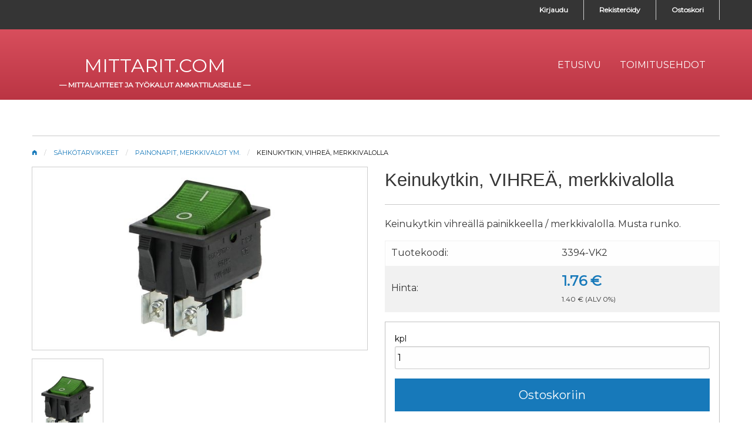

--- FILE ---
content_type: text/html; charset=UTF-8
request_url: https://www.mittarit.com/item/sahkotarvikkeet/keinukytkimet-ym-/keinukytkin-vihrea-merkkivalolla/3394-VK2/
body_size: 26225
content:

<!DOCTYPE html>
<html class="no-js" lang="fi">
<head>
<base href="https://www.mittarit.com/" />
<meta http-equiv="content-type" content="text/html; charset=UTF-8">
<meta name="viewport" content="width=device-width, initial-scale=1">
<title>Keinukytkin, VIHRE&Auml;, merkkivalolla</title>
<meta http-equiv="Content-Type" content="text/html; charset=UTF-8" />
<meta name="generator" content="eSHOP" />
<meta name="author" content="Trifitek Finland Oy" />
<meta name="keywords" content="Keinukytkin, VIHRE&Auml;, merkkivalolla" />
<meta name="description" content="Keinukytkin vihre&auml;ll&auml; painikkeella / merkkivalolla. Musta runko." />

<meta property="og:url" content="https://www.mittarit.com/item/sahkotarvikkeet/painonapit-merkkivalot-ym-/keinukytkin-vihrea-merkkivalolla/3394-VK2/" />
<meta property="og:title" content="Keinukytkin, VIHRE&Auml;, merkkivalolla" />
<meta property="og:description" content="<p>Keinukytkin vihre&auml;ll&auml; painikkeella / merkkivalolla. Musta runko.</p>" />
<meta property="og:locale" content="fi_FI" />
<meta property="og:type" content="product" />
<meta property="og:image" content="https://www.mittarit.com/store/kuvat2/keinukytkinvihr.jpg" />
<meta property="og:image:width" content="650" />
<meta property="og:image:height" content="350" />

<meta name="twitter:card" content="summary" />
<meta name="twitter:title" content="Keinukytkin, VIHRE&Auml;, merkkivalolla" />
<meta name="twitter:description" content="<p>Keinukytkin vihre&auml;ll&auml; painikkeella / merkkivalolla. Musta runko.</p>" />
<meta name="twitter:image" content="https://www.mittarit.com/store/kuvat2/keinukytkinvihr.jpg" />
<meta name="twitter:image:width" content="650" />
<meta name="twitter:image:height" content="350" />

<link href='https://fonts.googleapis.com/css?family=Montserrat' rel='stylesheet'>
<link rel="stylesheet" href="https://cdn.jsdelivr.net/npm/motion-ui@1.2.3/dist/motion-ui.min.css" />
<link rel="stylesheet" href="store/template/ext/foundation_6_5_3/foundation.min.css">
<link rel="stylesheet" href="store/template/ext/eshop/css/eshop_default_style.css">
<link rel="stylesheet" href="store/template/ext/foundation-icons/foundation-icons.css">
<link rel="stylesheet" href="store/template/ext/fancybox/jquery.fancybox.min.css">
<link rel="stylesheet" href="store/template/ext/css/gallery.css">
<link rel="stylesheet" type="text/css" href="store/template/mittarit/css/style.css" />
<link rel="stylesheet" type="text/css" href="store/template/mittarit/css/orbit.css" />

<script src="store/template/ext/jquery/jquery-3.2.1.min.js"></script>
<script src="store/template/ext/fancybox/jquery.fancybox.min.js" type="text/javascript" defer="defer"></script>
<script src="include/tinymce5/js/tinymce/tinymce.min.js"></script>
<script src="store/template/ext/eshop/functions.js" type="text/javascript" defer="defer"></script>
<script src="store/template/ext/eshop/custom.js" type="text/javascript"></script>

</head>
<body>

<div class="grid-container full" style="background: #353535; height: 50px;">
<div class="grid-container">
<div class="grid-x grid-margin-x">
<div class="large-12 medium-12 small-12 cell" style="color: #ffffff; text-align: right;">
<ul class="menu info" style="display: inline-block;">
 <li><a href="eshop.php?auth=login">Kirjaudu</a></li><li><a href="eshop.php?auth=register">Rekister&ouml;idy</a></li><li><a href="eshop.php?cart=1">Ostoskori</a></li>
</ul>
</div>
</div>
</div>
</div>
</div>

<div class="grid-container full">

<!-- menu -->
<div class="cell">

<div class="off-canvas-wrapper">

    <div class="off-canvas position-right" id="offCanvasRight1" data-off-canvas data-transition="overlap" style="background-color: rgb(255,255,255,1); color: #353535;">
      <!-- Your menu or Off-canvas content goes here -->
    <div class="grid-x grid-margin-x" style="background: #353535; padding: 5px;"><h5 style="color: #ffffff; margin-left: 10px;">Tuotteet</h5></div>
    
    <div class="productmenu">
        <div class="verticalmenu">
            <ul class="vertical menu accordion-menu" data-accordion-menu data-multi-open="false" data-submenu-toggle="true"><li class=""><a class="" href="eshop.php?category=jannitetyokalut">Jännitetyökalut</a><ul class="menu vertical nested" ><li class=" "><a class="indent" href="category/jannitetyokalut/eristematot-suojat-ja-saappaat/">Eristematot, suojat ja saappaat</a></li><li class=" "><a class="indent" href="category/jannitetyokalut/hylsyt-jatkovarret/">Hylsyt, jatkovarret</a></li><li class=" "><a class="indent" href="category/jannitetyokalut/kahvasulakekasineet/">Kahvasulakekäsineet</a></li><li class=" "><a class="indent" href="category/jannitetyokalut/karkipihdit/">Kärkipihdit</a></li><li class=" "><a class="indent" href="category/jannitetyokalut/kiinto-ja-rengasavaimet/">Kiinto- ja rengasavaimet</a></li><li class=" "><a class="indent" href="category/jannitetyokalut/kuusiokoloavaimet/">Kuusiokoloavaimet</a></li><li class=" "><a class="indent" href="category/jannitetyokalut/linjapihdit/">Linjapihdit</a></li><li class=" "><a class="indent" href="category/jannitetyokalut/momenttiavaimet/">Momenttiavaimet</a></li><li class=" "><a class="indent" href="category/jannitetyokalut/muut-jannitetyokalut-ja-tuotteet/">Muut jännitetyökalut ja -tuotteet</a></li><li class=" "><a class="indent" href="category/jannitetyokalut/raikka-ja-hylsyvaantimet/">Räikkä- ja hylsyvääntimet</a></li><li class=" "><a class="indent" href="category/jannitetyokalut/ruuvitaltat/">Ruuvitaltat</a></li><li class=" "><a class="indent" href="category/jannitetyokalut/siirtoleukapihdit/">Siirtoleukapihdit</a></li><li class=" "><a class="indent" href="category/jannitetyokalut/sivuleikkurit/">Sivuleikkurit</a></li><li class=" "><a class="indent" href="category/jannitetyokalut/valmiit-asennuspakit/">Valmiit asennuspakit</a></li></ul></li><li class=""><a class="" href="eshop.php?category=lasertuotteet">Lasertuotteet</a><ul class="menu vertical nested" ><li class=" "><a class="indent" href="category/lasertuotteet/kaikki-lasertuotteet/">Kaikki lasertuotteet</a></li></ul></li><li class=""><a class="" href="eshop.php?category=logiikat-rajakytkimet-ym-">Logiikat, rajakytkimet ym.</a><ul class="menu vertical nested" ><li class=" "><a class="indent" href="category/logiikat-rajakytkimet-ym-/anturit/">Anturit</a></li><li class=" "><a class="indent" href="category/logiikat-rajakytkimet-ym-/logiikat/">Logiikat</a></li><li class=" "><a class="indent" href="category/logiikat-rajakytkimet-ym-/rajakytkimet/">Rajakytkimet</a></li><li class=" "><a class="indent" href="category/logiikat-rajakytkimet-ym-/teholahteet/">Teholähteet</a></li><li class=" "><a class="indent" href="category/logiikat-rajakytkimet-ym-/varoitusvalot/">Varoitusvalot</a></li></ul></li><li class=""><a class="" href="eshop.php?category=lukitustuotteet">Lukitustuotteet</a><ul class="menu vertical nested" ></ul></li><li class=""><a class="" href="eshop.php?category=mittalaitteet">Mittalaitteet</a><ul class="menu vertical nested" ><li class=" "><a class="indent" href="category/mittalaitteet/antennimittarit/">Antennimittarit</a></li><li class=" "><a class="indent" href="category/mittalaitteet/asennustesterit/">Asennustesterit</a></li><li class=" "><a class="indent" href="category/mittalaitteet/dataloggerit/">Dataloggerit</a></li><li class=" "><a class="indent" href="category/mittalaitteet/desibelimittarit/">Desibelimittarit</a></li><li class=" "><a class="indent" href="category/mittalaitteet/din-kisko-paneeli-ym-mittarit/">DIN-kisko, paneeli ym. mittarit</a></li><li class=" "><a class="indent" href="category/mittalaitteet/endoskoopit/">Endoskoopit</a></li><li class=" "><a class="indent" href="category/mittalaitteet/energia-tehomittarit/">Energia / tehomittarit</a></li><li class=" "><a class="indent" href="category/mittalaitteet/eristysvastusmittarit/">Eristysvastusmittarit</a></li><li class=" "><a class="indent" href="category/mittalaitteet/etaisyysmittarit/">Etäisyysmittarit</a></li><li class=" "><a class="indent" href="category/mittalaitteet/jannitteenkoestimet/">Jännitteenkoestimet</a></li><li class=" "><a class="indent" href="category/mittalaitteet/jannitteentunnistimet-testerit/">Jännitteentunnistimet, testerit</a></li><li class=" "><a class="indent" href="category/mittalaitteet/kaapelinhakulaitteet/">Kaapelinhakulaitteet</a></li><li class=" "><a class="indent" href="category/mittalaitteet/kaapelinpituusmittarit/">Kaapelinpituusmittarit</a></li><li class=" "><a class="indent" href="category/mittalaitteet/kiertosuuntamittarit/">Kiertosuuntamittarit</a></li><li class=" "><a class="indent" href="category/mittalaitteet/kosteusmittarit/">Kosteusmittarit</a></li><li class=" "><a class="indent" href="category/mittalaitteet/lahiverkko-kuitutesterit/">Lähiverkko/kuitutesterit</a></li><li class=" "><a class="indent" href="category/mittalaitteet/laitetesterit/">Laitetesterit</a></li><li class=" "><a class="indent" href="category/mittalaitteet/lampokamerat/">Lämpökamerat</a></li><li class=" "><a class="indent" href="category/mittalaitteet/lampomittarit/">Lämpömittarit</a></li><li class=" "><a class="indent" href="category/mittalaitteet/lampotila-anturit/">Lämpötila-anturit</a></li><li class=" "><a class="indent" href="category/mittalaitteet/lux-mittarit/">LUX-mittarit</a></li><li class=" "><a class="indent" href="category/mittalaitteet/maadoitusmittarit/">Maadoitusmittarit</a></li><li class=" "><a class="indent" href="category/mittalaitteet/mittaustarvikkeet/">Mittaustarvikkeet</a></li><li class=" "><a class="indent" href="category/mittalaitteet/muut-mittalaitteet/">Muut mittalaitteet</a></li><li class=" "><a class="indent" href="category/mittalaitteet/oskilloskoopit-ja-jannitelahteet/">Oskilloskoopit ja jännitelähteet</a></li><li class=" "><a class="indent" href="category/mittalaitteet/painemittarit-anemometrit/">Painemittarit, Anemometrit</a></li><li class=" "><a class="indent" href="category/mittalaitteet/pihtimittarit-ac-dc-ma/">Pihtimittarit AC,DC,mA</a></li><li class=" "><a class="indent" href="category/mittalaitteet/pistorasia-ja-vikavirtasuojatesterit/">Pistorasia- ja vikavirtasuojatesterit</a></li><li class=" "><a class="indent" href="category/mittalaitteet/rc-mittarit-ja-rlc-mittarit/">RC -mittarit ja RLC -mittarit</a></li><li class=" "><a class="indent" href="category/mittalaitteet/takometrit/">Takometrit</a></li><li class=" "><a class="indent" href="category/mittalaitteet/yleismittarit/">Yleismittarit</a></li></ul></li><li class=""><a class="" href="eshop.php?category=saaasemat">Sääasemat</a><ul class="menu vertical nested" ><li class=" "><a class="indent" href="category/saaasemat/kaikki-saaasemat/">Kaikki sääasemat</a></li></ul></li><li class=""><a class="" href="eshop.php?category=sahkoauton-lataus">Sähköauton lataus</a><ul class="menu vertical nested" ><li class=" "><a class="indent" href="category/sahkoauton-lataus/kaikki-tuotteet/">Kaikki tuotteet</a></li></ul></li><li class=" active"><a class="" href="eshop.php?category=sahkotarvikkeet">Sähkötarvikkeet</a><ul class="menu vertical nested is-active" ><li class=" "><a class="indent" href="category/sahkotarvikkeet/aikareleet-ja-valireleet/">Aikareleet ja välireleet</a></li><li class=" "><a class="indent" href="category/sahkotarvikkeet/energiamittarit/">Energiamittarit</a></li><li class=" "><a class="indent" href="category/sahkotarvikkeet/jatkojohdot-pistotulpat-ym-/">Jatkojohdot, pistotulpat ym.</a></li><li class=" "><a class="indent" href="category/sahkotarvikkeet/johdonsojakatkaisijat-vikavirtasuojakytkimet-ym-/">Johdonsojakatkaisijat, vikavirtasuojakytkimet ym.</a></li><li class=" "><a class="indent" href="category/sahkotarvikkeet/johdottomat-kytkimet-pistorasiat/">Johdottomat kytkimet, pistorasiat</a></li><li class=" "><a class="indent" href="category/sahkotarvikkeet/kellokytkimet/">Kellokytkimet</a></li><li class=" "><a class="indent" href="category/sahkotarvikkeet/kontaktorit-lamporeleet-moottorinsuojakytkimet-ym/">Kontaktorit, lämpöreleet, moottorinsuojakytkimet ym</a></li><li class=" "><a class="indent" href="category/sahkotarvikkeet/laturit-ja-invertterit/">Laturit ja invertterit</a></li><li class=" "><a class="indent" href="category/sahkotarvikkeet/led-lamput-ym-/">LED Lamput ym.</a></li><li class=" "><a class="indent" href="category/sahkotarvikkeet/led-nauhat-muuntajat-ym/">LED Nauhat, Muuntajat ym</a></li><li class=" "><a class="indent" href="category/sahkotarvikkeet/liittimet-nippusiteet-ym/">Liittimet, nippusiteet ym</a></li><li class=" "><a class="indent" href="category/sahkotarvikkeet/painonapit-merkkivalot-ym-/">Painonapit, merkkivalot ym.</a></li><li class=" "><a class="indent" href="category/sahkotarvikkeet/paristot-ja-akut/">Paristot ja akut</a></li><li class=" "><a class="indent" href="category/sahkotarvikkeet/teholahteet/">Teholähteet</a></li><li class=" "><a class="indent" href="category/sahkotarvikkeet/valaistuksen-ohjaus/">Valaistuksen ohjaus</a></li><li class=" "><a class="indent" href="category/sahkotarvikkeet/valvontakamerat-ym/">Valvontakamerat ym</a></li><li class=" "><a class="indent" href="category/sahkotarvikkeet/verkkokaapelit/">Verkkokaapelit</a></li><li class=" "><a class="indent" href="category/sahkotarvikkeet/verkonvaihtokytkimet/">Verkonvaihtokytkimet</a></li></ul></li><li class=""><a class="" href="eshop.php?category=sailytys">Säilytys</a><ul class="menu vertical nested" ></ul></li><li class=""><a class="" href="eshop.php?category=tarjoustuotteet">Tarjoustuotteet</a><ul class="menu vertical nested" ></ul></li><li class=""><a class="" href="eshop.php?category=tyokalut-ja-tarvikkeet">Työkalut ja tarvikkeet</a><ul class="menu vertical nested" ><li class=" "><a class="indent" href="category/tyokalut-ja-tarvikkeet/juotostarvikkeet/">Juotostarvikkeet</a></li><li class=" "><a class="indent" href="category/tyokalut-ja-tarvikkeet/kaapelikenkapuristimet/">Kaapelikenkäpuristimet</a></li><li class=" "><a class="indent" href="category/tyokalut-ja-tarvikkeet/kaapelileikkurit/">Kaapelileikkurit</a></li><li class=" "><a class="indent" href="category/tyokalut-ja-tarvikkeet/kuorintatyokalut/">Kuorintatyökalut</a></li><li class=" "><a class="indent" href="category/tyokalut-ja-tarvikkeet/poranterat-sarjat/">Poranterät, sarjat</a></li><li class=" "><a class="indent" href="category/tyokalut-ja-tarvikkeet/puristustyokalut/">Puristustyökalut</a></li><li class=" "><a class="indent" href="category/tyokalut-ja-tarvikkeet/ruuvauskarkisarjat/">Ruuvauskärkisarjat</a></li><li class=" "><a class="indent" href="category/tyokalut-ja-tarvikkeet/ruuvitaltat/">Ruuvitaltat</a></li><li class=" "><a class="indent" href="category/tyokalut-ja-tarvikkeet/sekalaiset-tyokalut/">Sekalaiset työkalut</a></li><li class=" "><a class="indent" href="category/tyokalut-ja-tarvikkeet/sivuleikkurit-pihdit/">Sivuleikkurit,pihdit</a></li><li class=" "><a class="indent" href="category/tyokalut-ja-tarvikkeet/tyokalusarjat/">Työkalusarjat</a></li><li class=" "><a class="indent" href="category/tyokalut-ja-tarvikkeet/tyovalot-ym-/">Työvalot ym.</a></li></ul></li><li class=""><a class="" href="eshop.php?category=tyovaatteet-hanskat-ym-">Työvaatteet, hanskat ym.</a><ul class="menu vertical nested" ></ul></li><li class=""><a class="" href="eshop.php?category=ultraaanipesurit">Ultraäänipesurit</a><ul class="menu vertical nested" ></ul></li><li class=""><a class="" href="eshop.php?category=valaisimet">Valaisimet</a><ul class="menu vertical nested" ><li class=" "><a class="indent" href="category/valaisimet/pinnalliset-valaisimet/">Pinnalliset valaisimet</a></li><li class=" "><a class="indent" href="category/valaisimet/poytavalaisimet/">Pöytävalaisimet</a></li><li class=" "><a class="indent" href="category/valaisimet/syvasateilijat/">Syväsäteilijät</a></li><li class=" "><a class="indent" href="category/valaisimet/uppo-valaisimet/">Uppo valaisimet</a></li></ul></li><li class=""><a class="" href="eshop.php?category=varastopoistot">Varastopoistot</a><ul class="menu vertical nested" ><li class=" "><a class="indent" href="category/varastopoistot/kaikki-varastopoistot/">Kaikki varastopoistot</a></li></ul></li></ul>
        </div>
    </div>

      <div class="grid-x grid-margin-x" style="background: #353535; padding: 5px;"><h5 style="color: #ffffff; margin-left: 10px;">Sivut</h5></div>
      <ul class="vertical medium-horizontal dropdown menu" data-magellan data-offset="65" data-responsive-menu="accordion medium-dropdown" style="background-color: transparent; list-style: none;color: #353535;">
<li><a href="etusivu/"><span>Etusivu</span></a></li><li><a href="toimitusehdot/"><span>Toimitusehdot</span></a></li>
      </ul>

      <!-- Close button -->
      <button class="close-button" aria-label="Close menu" type="button" data-close>
          <span aria-hidden="true">×</span>
      </button>
    </div> 

<!-- off-canvas-wrapper -->
</div>

<div class="off-canvas-content" data-off-canvas-content>

<div data-sticky-container>
    <div id="tb" class="grid-container full" data-sticky data-options="marginTop:0; stickyOn:small;" style="color: #353535;">
    <div class="grid-container">
    <div class="title-bar" data-responsive-toggle="example-menu" data-hide-for="large" style="background: transparent;">
         <span style="display: inline-block; width: 100%; text-align: left;">
             <div id="logo">
                <div class="title">
                   <a href="./">mittarit.com</a>
                </div>
                <div class="title-note">
                    — <a href="./">mittalaitteet ja työkalut ammattilaiselle</a> —
                </div>
            </div>
        </span>
        <span style="display: inline-block; width: 100px; text-align: center;">
          <button class="menu-custom" type="button" data-toggle="offCanvasRight1"></button>
           <br><span style="color: #fcfcfc; padding: 5px; font-size: 75%;">menu</span>
        </span>
    </div>

    <div class="top-bar" id="example-menu">
    <div class="top-bar-left" style="margin-top: 10px;">
         <div id="logo">
            <div class="title">
                <a href="./">mittarit.com</a>
            </div>
            <div class="title-note">
                — <a href="./">mittalaitteet ja työkalut ammattilaiselle</a> —
             </div>
         </div>
    </div>
    <div class="top-bar-right" style="margin-top: 10px;">
         <ul class="vertical medium-horizontal dropdown menu" data-responsive-menu="accordion medium-dropdown" style="background: transparent;">
<li><a href="etusivu/"><span>Etusivu</span></a></li><li><a href="toimitusehdot/"><span>Toimitusehdot</span></a></li>
         </ul>
    </div>
    </div>
    </div>
</div>

<!-- menu end-->
</div>
</div>

<p> </p>

<div class="grid-container">
<div class="grid-x grid-margin-x">
<div class="large-12 medium-12 small-12 cell">
<hr />
<nav aria-label="You are here:" role="navigation">
<ul class="breadcrumbs">
<li><a href="page/etusivu/"><i class="fi-home"></i></a></li><li><a href="category/sahkotarvikkeet/">Sähkötarvikkeet</a></li><li><a href="category/sahkotarvikkeet/painonapit-merkkivalot-ym-/">Painonapit, merkkivalot ym.</a></li><li>Keinukytkin, VIHRE&Auml;, merkkivalolla</li>
</ul>
</nav>
</div>
</div>
<div class="grid-x grid-margin-x">
<div class="medium-6 large-6 cell">
<div id="shopImageId" style="display: block !important;"><a href="store/kuvat2/keinukytkinvihr.jpg" data-fancybox><img class="thumbnail" src="store/kuvat2/keinukytkinvihr.jpg" /></a></div><div class="grid-x grid-margin-x small-up-4"><div class="cell"><img class="thumbnail" src="store/kuvat2/keinukytkinvihr_box.jpg" onclick="changeImage('store/kuvat2/keinukytkinvihr.jpg')" /></div></div>
</div>
<div class="medium-6 large-6 cell">
<input type="hidden" id="originalname" value="Keinukytkin, VIHRE&Auml;, merkkivalolla" /><h3><span id="name">Keinukytkin, VIHRE&Auml;, merkkivalolla</span></h3><hr /><p><p>Keinukytkin vihre&auml;ll&auml; painikkeella / merkkivalolla. Musta runko.</p></p><table width="100%"><tr><td>Tuotekoodi: </td><td><span id="code">3394-VK2</span></td></tr>
<tr><td>Hinta:</td><td><span id="price" style="color: #1779ba; font-size: 1.5rem; font-weight: bold">1.76 &euro;</span><br><span style="font-size: 75%;"><span id="price" style="">1.40 &euro;</span> (ALV 0%)</span></td></tr></table><div class="callout"><form method="post" class="addtocart" id="addToCartId"><input type="hidden" name="item_id" id="item_id" value="4268" /><input type="hidden" name="item_name" id="item_name_id" value="Keinukytkin, VIHRE&Auml;, merkkivalolla" /><input type="hidden" name="addtocart" value="addtocart" /><label>kpl</label><input type="text" name="item_amount" value="1" size="1" /><input class="large button expanded" type="submit" name="ostoskoriin" value="Ostoskoriin" title="Ostoskoriin" data-open="revealid" /></form></div><div class="tiny reveal reveal-alignment" id="revealid" data-reveal><button class="close-button" data-close aria-label="Close modal" type="button"><span aria-hidden="true">&times;</span></button><div id="revealtextid" style="top: 30px;"></div></div>
<div class="small secondary expanded button-group">
</div>
</div>
</div>

<div class="grid-x grid-margin-x">
<div class="large-12 medium-12 cell">
<hr>
<ul class="tabs" data-tabs id="description-tabs">
<li class="tabs-title is-active"><a href="#item-long-description" aria-selected="true">Tuotekuvaus</a></li>
<li class="tabs-title"><a href="#item-features">Ominaisuudet</a></li>
</ul>
<div class="tabs-content" data-tabs-content="description-tabs">
<div class="tabs-panel is-active" id="item-long-description">
<p>-Nimellisj&auml;nnite: 230V<span class="Y2IQFc" lang="fi">~, 50Hz</span><span class="Y2IQFc" lang="fi"></span></p>
<p><span class="Y2IQFc" lang="fi">-V&auml;ri: Musta runko, keivuvipu vihre&auml;</span></p>
<p><span class="Y2IQFc" lang="fi">-Mitat: 30mm x 28,5mm</span></p>
</div>

<div class="tabs-panel" id="item-features">

</div>
</div>
</div>
</div>
   
<p> </p>
<div class="grid-x grid-margin-x">
<div class="large-12 medium-12 cell">
    <p>Muita tuotteitamme</p><hr /><div class="grid-x grid-margin-x small-up-2 medium-up-4 large-up-6 cell"><div class="cell"><a href="item/sahkotarvikkeet/painonapit-merkkivalot-ym-/painikekotelo-2-aukkoinen-elmark-ip65/3481-EM104/"><div class="eshop_box"><img class="thumbnail" src="https://www.mittarit.com/store/kuvat2/painikekot401104_box.jpg" alt="" border="0" /><div class="eshop_box_item_name"><h5>Painikekotelo 2-aukkoinen ELMARK IP65</h5></div><div class="eshop_box_item_price"><p>10.92&nbsp;&euro;</p></div></div></a></div><div class="cell"><a href="item/sahkotarvikkeet/painonapit-merkkivalot-ym-/nokkakytkin-i-0-ii-3-napainen-elmark-20a/3481-EM202/"><div class="eshop_box"><img class="thumbnail" src="https://www.mittarit.com/store/kuvat2/nokkak492202elmark1_box.jpg" alt="" border="0" /><div class="eshop_box_item_name"><h5>Nokkakytkin I-0-II 3-napainen ELMARK 20A</h5></div><div class="eshop_box_item_price"><p>21.34&nbsp;&euro;</p></div></div></a></div><div class="cell"><a href="item/sahkotarvikkeet/painonapit-merkkivalot-ym-/nokkakytkin-0-i-3-napainen-elmark-20a/3481-EM201/"><div class="eshop_box"><img class="thumbnail" src="https://www.mittarit.com/store/kuvat2/nokkak492201elmark1_box.jpg" alt="" border="0" /><div class="eshop_box_item_name"><h5>Nokkakytkin 0-I 3-napainen ELMARK 20A</h5></div><div class="eshop_box_item_price"><p>15.06&nbsp;&euro;</p></div></div></a></div><div class="cell"><a href="item/sahkotarvikkeet/painonapit-merkkivalot-ym-/valintakytkin-3-asentoinen-i-0-ii/3481-VALINTA2/"><div class="eshop_box"><img class="thumbnail" src="https://www.mittarit.com/store/kuvat2/valintak1_box.jpg" alt="" border="0" /><div class="eshop_box_item_name"><h5>Valintakytkin 3-asentoinen I-0-II</h5></div><div class="eshop_box_item_price"><p>5.02&nbsp;&euro;</p></div></div></a></div><div class="cell"><a href="item/sahkotarvikkeet/painonapit-merkkivalot-ym-/valintakytkin-elmark-0-i-no-nc-economy/3481-EM002-1/"><div class="eshop_box"><img class="thumbnail" src="https://www.mittarit.com/store/kuvat2/elmark-401425valintak_box.jpg" alt="" border="0" /><div class="eshop_box_item_name"><h5>Valintakytkin ELMARK 0-I NO/NC ECONOMY</h5></div><div class="eshop_box_item_price"><p>3.14&nbsp;&euro;</p></div></div></a></div><div class="cell"><a href="item/sahkotarvikkeet/painonapit-merkkivalot-ym-/keinukytkin-har-pyorea/3394-PK1/"><div class="eshop_box"><img class="thumbnail" src="store/kuvat2/keinukytkinhar_box.jpg" alt="" border="0" /><div class="eshop_box_item_name"><h5>Keinukytkin, HAR Py&ouml;re&auml;</h5></div><div class="eshop_box_item_price"><p>1.01&nbsp;&euro;</p></div></div></a></div></div>
</div>
</div>

</div>

<div class="grid-container">
    <div class="grid-x grid-margin-x">
        <img src="https://static.vismapay.com/pay_banners/row.png" style="width: 100%;">
    </div>
</div>

<div id="footer">
<div class="grid-container">
<div class="grid-x grid-margin-x">
<div class="large-4 medium-6 small-12 cell">
<p>&nbsp;</p>
<div id="logo">
<div id="title"><a href="./">mittarit.com</a></div>
</div>
</div>
<div class="large-4 medium-6 small-12 cell">
<p>&nbsp;</p>
<ul class="vertical menu text-white">
<li><a href="tietosuojaseloste/">Tietosuojaseloste</a></li>
<li><a href="toimitusehdot/">Toimitusehdot</a></li>
<li><a href="yhteystiedot/">Yhteystiedot</a></li>
</ul>
</div>
<div class="large-4 medium-6 small-12 cell">
<p>&nbsp;</p>
<h5>Palvelemme</h5>
<p>arkisin klo 8:00 - 16:00</p>
</div>
</div>
</div>
</div>

<div class="grid-container full">
<div class="copyright-bottom">
<center><p class="copyright percent75">© mittarit.com <script>var d = new Date();  document.write(d.getFullYear());</script></p></center>
</div>
</div>

<script src="store/template/ext/foundation_6_5_3/foundation.min.js"></script>
<script>
    $(document).ready(function(){
        //$(document).foundation();
        jQuery(document).foundation();
    });

var nav = document.getElementById("tb");

window.onscroll = function(){
  if (window.pageYOffset > 10) {
    nav.style.boxShadow = "0px 4px 2px #353535";
  }
  else {
    nav.style.boxShadow = "none";
  }
}
</script>

</body>
</html>



--- FILE ---
content_type: text/html; charset=UTF-8
request_url: https://www.mittarit.com/ajaxUpdate.php?id=cookieConsentModalBox&value=0
body_size: 1274
content:

<div class="mymodalbox-content"><div class="mymodalbox-header"><span class="close">×</span><span id="mymodalbox-headertextid" style="text-align: center;"><p>Sivusto k&auml;ytt&auml;&auml; ev&auml;steit&auml;</p></span></div><div class="mymodalbox-body"><div id="mymodalbox-bodytextid" style="text-align: center;"><p>Ev&auml;steit&auml; (cookie) k&auml;ytet&auml;&auml;n parantamaan sivuston k&auml;ytett&auml;vyytt&auml;, tilastollisiin tarkoituksiin, ja osa liittyy kolmansien osapuolten tarjoamiin palveluihin. Valinnalla <strong>Hyv&auml;ksy kaikki</strong> osoitat hyv&auml;ksyv&auml;si ev&auml;steiden k&auml;yt&ouml;n. Valitsemalla <strong>Vain v&auml;ltt&auml;m&auml;tt&ouml;m&auml;t ev&auml;steet</strong> hyv&auml;ksyt vain sivuston toiminnan kannalta pakolliset ev&auml;steet. Tietoa ev&auml;steist&auml;</p><p style="text-align: center;"><button class="small button secondary" onclick="updateCookieSelection(1);">Vain v&auml;ltt&auml;m&auml;tt&ouml;m&auml;t ev&auml;steet</button>&emsp;<button class="small button success" onclick="updateCookieSelection(2);">Hyv&auml;ksy kaikki</button></p><p><a href="javascript: void(0);" data-open="revealid" onclick="cookieInfo();">Ev&auml;steiden lis&auml;asetukset ja lis&auml;tiedot</a></p></div></div></div>

--- FILE ---
content_type: text/css
request_url: https://www.mittarit.com/store/template/ext/eshop/css/eshop_default_style.css
body_size: 9793
content:
.eshop_box {
  background: #ffffff;
  display: block; 
  //border: 1px solid #cdcdcd; 
  border: 1px solid #f9f9f9; 
  width: 100%; 
  text-align: center; 
  overflow: hidden; 
  padding: 0px; 
  transition: box-shadow .3s;
  margin-bottom: 10px;
}

.eshop_box img.thumbnail {
  box-shadow: 0 0 0 0;
}

.eshop_box_text {
  position: relative;
  display: block; 
  width: 100%; 
  height: 200px; 
  text-align: center;
  border: 0px; 
  padding-top: 50%;
  padding-bottom: 50%;
  overflow: hidden; 
}

.eshop_box_text p {
  color: #353535;
}

.eshop_box_image {
  position: relative;
  display: block; 
  width: 100%; 
  height: 200px; 
  text-align: center; 
  overflow: hidden; 
  padding: 5px; 
  border: 0px;
}

.eshop_center {
  position: absolute;
  margin: auto;
  top: 0;
  left: 0;
  right: 0;
  bottom: 0;
}

.eshop_box_item_name {
  display: block; 
  height: 90px;
  border: 0;
  margin: 5px;
  word-wrap: break-word;
  overflow: hidden; 
}

.eshop_box_item_name h5 {
  font-size: 16px;
  color: #6e6e6e;
}

.eshop_box_item_price {
  display: block; 
  height: 30px;
  border: 0px;
  overflow: hidden; 
}

.eshop_box_item_price p {
  //font-weight: normal;
  //color: #6e6e6e;
  font-weight: bold;
  color: #1779ba;
}

.eshop_box:hover {
  box-shadow: 0 0 11px rgba(33,33,33,.2); 
}

.sclink {
  position: relative;
  left: 0px; 
  top: 0px;
}

.ribbon {
  position: absolute;
  left: -5px; top: -5px;
  z-index: 0;
  overflow: hidden;
  width: 75px; height: 75px;
  text-align: right;
}
.ribbon span.blue {
  font-size: 10px;
  font-weight: bold;
  color: #FFF;
  text-transform: uppercase;
  text-align: center;
  line-height: 20px;
  transform: rotate(-45deg);
  -webkit-transform: rotate(-45deg);
  width: 100px;
  display: block;
  background: #79A70A;
  background: linear-gradient(#2989d8 0%, #1e5799 100%);
  box-shadow: 0 3px 10px -5px rgba(0, 0, 0, 1);
  position: absolute;
  top: 19px; left: -21px;
}
.ribbon span.red {
  font-size: 10px;
  font-weight: bold;
  color: #FFF;
  text-transform: uppercase;
  text-align: center;
  line-height: 20px;
  transform: rotate(-45deg);
  -webkit-transform: rotate(-45deg);
  width: 100px;
  display: block;
  background: #79A70A;
  background: linear-gradient(#F70505 0%, #8F0808 100%);
  box-shadow: 0 3px 10px -5px rgba(0, 0, 0, 1);
  position: absolute;
  top: 19px; left: -21px;
}
.ribbon span.green {
  font-size: 10px;
  font-weight: bold;
  color: #FFF;
  text-transform: uppercase;
  text-align: center;
  line-height: 20px;
  transform: rotate(-45deg);
  -webkit-transform: rotate(-45deg);
  width: 100px;
  display: block;
  background: #79A70A;
  background: linear-gradient(#9BC90D 0%, #79A70A 100%);
  box-shadow: 0 3px 10px -5px rgba(0, 0, 0, 1);
  position: absolute;
  top: 19px; left: -21px;
}
.ribbon span.grey {
  font-size: 10px;
  font-weight: bold;
  color: #FFF;
  text-transform: uppercase;
  text-align: center;
  line-height: 20px;
  transform: rotate(-45deg);
  -webkit-transform: rotate(-45deg);
  width: 100px;
  display: block;
  background: #79A70A;
  background: linear-gradient(#B6BAC9 0%, #808080 100%);
  box-shadow: 0 3px 10px -5px rgba(0, 0, 0, 1);
  position: absolute;
  top: 19px; left: -21px;
}
.ribbon span.turquoise {
  font-size: 10px;
  font-weight: bold;
  color: #FFF;
  text-transform: uppercase;
  text-align: center;
  line-height: 20px;
  transform: rotate(-45deg);
  -webkit-transform: rotate(-45deg);
  width: 100px;
  display: block;
  background: #79A70A;
  background: linear-gradient(#05EFF7 0%, #087F8F 100%);
  box-shadow: 0 3px 10px -5px rgba(0, 0, 0, 1);
  position: absolute;
  top: 19px; left: -21px;
}
.ribbon span.orange {
  font-size: 10px;
  font-weight: bold;
  color: #FFF;
  text-transform: uppercase;
  text-align: center;
  line-height: 20px;
  transform: rotate(-45deg);
  -webkit-transform: rotate(-45deg);
  width: 100px;
  display: block;
  background: #79A70A;
  background: linear-gradient(#F79E05 0%, #8F5408 100%);
  box-shadow: 0 3px 10px -5px rgba(0, 0, 0, 1);
  position: absolute;
  top: 19px; left: -21px;
}
.ribbon span.blue::before {
  content: '';
  position: absolute; left: 0px; top: 100%;
  z-index: -1;
  border-left: 3px solid #1e5799;
  border-right: 3px solid transparent;
  border-bottom: 3px solid transparent;
  border-top: 3px solid #1e5799;
}
.ribbon span.blue::after {
  content: '';
  position: absolute; right: 0px; top: 100%;
  z-index: -1;
  border-left: 3px solid transparent;
  border-right: 3px solid #1e5799;
  border-bottom: 3px solid transparent;
  border-top: 3px solid #1e5799;
}
.ribbon span.red::before {
  content: '';
  position: absolute; left: 0px; top: 100%;
  z-index: -1;
  border-left: 3px solid #8F0808;
  border-right: 3px solid transparent;
  border-bottom: 3px solid transparent;
  border-top: 3px solid #8F0808;
}
.ribbon span.red::after {
  content: '';
  position: absolute; right: 0px; top: 100%;
  z-index: -1;
  border-left: 3px solid transparent;
  border-right: 3px solid #8F0808;
  border-bottom: 3px solid transparent;
  border-top: 3px solid #8F0808;
}
.ribbon span.green::before {
  content: '';
  position: absolute; left: 0px; top: 100%;
  z-index: -1;
  border-left: 3px solid #79A70A;
  border-right: 3px solid transparent;
  border-bottom: 3px solid transparent;
  border-top: 3px solid #79A70A;
}
.ribbon span.green::after {
  content: '';
  position: absolute; right: 0px; top: 100%;
  z-index: -1;
  border-left: 3px solid transparent;
  border-right: 3px solid #79A70A;
  border-bottom: 3px solid transparent;
  border-top: 3px solid #79A70A;
}
.ribbon span.grey::before {
  content: '';
  position: absolute; left: 0px; top: 100%;
  z-index: -1;
  border-left: 3px solid #808080;
  border-right: 3px solid transparent;
  border-bottom: 3px solid transparent;
  border-top: 3px solid #808080;
}
.ribbon span.grey::after {
  content: '';
  position: absolute; right: 0px; top: 100%;
  z-index: -1;
  border-left: 3px solid transparent;
  border-right: 3px solid #808080;
  border-bottom: 3px solid transparent;
  border-top: 3px solid #808080;
}
.ribbon span.turquoise::before {
  content: '';
  position: absolute; left: 0px; top: 100%;
  z-index: -1;
  border-left: 3px solid #087F8F;
  border-right: 3px solid transparent;
  border-bottom: 3px solid transparent;
  border-top: 3px solid #087F8F;
}
.ribbon span.turquoise::after {
  content: '';
  position: absolute; right: 0px; top: 100%;
  z-index: -1;
  border-left: 3px solid transparent;
  border-right: 3px solid #087F8F;
  border-bottom: 3px solid transparent;
  border-top: 3px solid #087F8F;
}
.ribbon span.orange::before {
  content: '';
  position: absolute; left: 0px; top: 100%;
  z-index: -1;
  border-left: 3px solid #8F5408;
  border-right: 3px solid transparent;
  border-bottom: 3px solid transparent;
  border-top: 3px solid #8F5408;
}
.ribbon span.orange::after {
  content: '';
  position: absolute; right: 0px; top: 100%;
  z-index: -1;
  border-left: 3px solid transparent;
  border-right: 3px solid #8F5408;
  border-bottom: 3px solid transparent;
  border-top: 3px solid #8F5408;
}

.lime-bg {
  background-color: #abd100; 
}
.blue-light-bg {
  background-color: #00bfff; 
}
.blue-native-bg {
  background-color: #0000ff; 
}
.blue-dark-bg {
  background-color: #000080; 
}
.red-light-bg {
  background-color: #ff4000; 
}
.red-native-bg {
  background-color: #ff0000; 
}
.red-dark-bg {
  background-color: #990000; 
}
.pink-bg {
  background-color: #ff00ff; 
}
.turquoise-bg {
  background-color: #00ffff; 
}
.yellow-bg {
  background-color: #ffff00; 
}
.orange-light-bg {
  background-color: #ffbf00; 
}
.orange-dark-bg {
  background-color: #ff8000; 
}
.green-light-bg {
  background-color: #80ff00; 
}
.green-native-bg {
  background-color: #33cc33; 
}
.green-dark-bg {
  background-color: #248f24; 
}

#cartCounter {
 position: relative;
 top: -5px;
 width: auto;
 font-size: 12px;
 color: #fff;
 padding: 0 5px;
 background-color: rgba(73,147,237,0.4);
 border-radius: 5px;
 vertical-align: top;
}

#loginUser {
 position: relative;
 top: -5px;
 width: auto;
 font-size: 12px;
 color: #fff;
 padding: 0 5px;
 background-color: rgba(73,147,237,0.4);
 border-radius: 5px;
 vertical-align: top;
}

// CSS POPUP
/* Button used to open the contact form - fixed at the bottom of the page */
.open-button {
  background-color: #555;
  color: white;
  padding: 16px 20px;
  border: none;
  cursor: pointer;
  opacity: 0.8;
  position: fixed;
  bottom: 23px;
  right: 28px;
  width: 280px;
}
/* The popup form - hidden by default */
.form-popup {
  display: none;
  position: absolute;
  border: 3px solid #353535;
  z-index: 9;
}

/* Add styles to the form container */
.form-container {
  max-width: 300px;
  padding: 10px;
  background-color: #cdcdcd;
  opacity: 0.8;
}

/* Full-width input fields */
.form-container input[type=text], .form-container input[type=password] {
  width: 100%;
  padding: 15px;
  margin: 5px 0 22px 0;
  border: none;
  background: #f1f1f1;
}

/* When the inputs get focus, do something */
.form-container input[type=text]:focus, .form-container input[type=password]:focus {
  background-color: #ddd;
  outline: none;
}

/* Set a style for the submit/login button */
.form-container .btn {
  background-color: #4CAF50;
  color: white;
  padding: 16px 20px;
  border: none;
  cursor: pointer;
  width: 100%;
  margin-bottom:10px;
  opacity: 0.8;
}

/* Add a red background color to the cancel button */
.form-container .cancel {
  background-color: red;
}

/* Add some hover effects to buttons */
.form-container .btn:hover, .open-button:hover {
  opacity: 1;
}

.fi-list-thumbnails {
  font-size: 24px;
  margin-right: 20px;
  color: #4993ed;
}

li.nolink > span {
    line-height: 1;
    text-decoration: none;
    display: block;
    padding: .7rem 1rem;
    color: #1779ba;
}


--- FILE ---
content_type: text/css
request_url: https://www.mittarit.com/store/template/ext/css/gallery.css
body_size: 832
content:
.galleryrow {
  display: -ms-flexbox; /* IE10 */
  display: flex;
  -ms-flex-wrap: wrap; /* IE10 */
  flex-wrap: wrap;
  padding: 0 4px;
}

/* Create four equal columns that sits next to each other */
.gallerycolumn {
  -ms-flex: 25%; /* IE10 */
  flex: 25%;
  max-width: 25%;
  padding: 0 4px;
}

.gallerycolumn img {
  margin-top: 8px;
  vertical-align: middle;
  width: 100%;
  border: 1px solid #cdcdcd;
}

/* Responsive layout - makes a two column-layout instead of four columns */
@media screen and (max-width: 800px) {
  .gallerycolumn {
    -ms-flex: 50%;
    flex: 50%;
    max-width: 50%;
  }
}

/* Responsive layout - makes the two columns stack on top of each other instead of next to each other */
@media screen and (max-width: 600px) {
  .gallerycolumn {
    -ms-flex: 100%;
    flex: 100%;
    max-width: 100%;
  }
}


--- FILE ---
content_type: text/css
request_url: https://www.mittarit.com/store/template/mittarit/css/style.css
body_size: 9502
content:
body,html{background:#fff;margin:0;padding:0;height:100%;width:100%;color:#353535;font-family:Montserrat,"Helvetica Neue",Helvetica,Roboto,Arial,sans-serif}h1,h2,h3,h4,h5,p{color:#353535}#header{background:url(../../../kuvat/rannalla.jpg) no-repeat center 30% fixed;background-size:cover;width:calc(100% + 20px);height:400px;padding-top:-300px}#footer{//background:#55575d;background-image:linear-gradient(to bottom,rgb(212 59 75 / .9),rgb(179 31 47 / .9));min-height:300px;padding:30px;-moz-box-shadow:0 0 5px #888;-webkit-box-shadow:0 0 5px#888;box-shadow:0 0 5px #888;color:#fff}#footer h1,#footer h2,#footer h3,#footer h4,#footer h5,#footer p{color:#fff}.reveal{position:relative!important}.verkkokauppa_banner{background:url(../../../kuvat/7.jpg);background-repeat:no-repeat;background-size:cover;width:100%;min-height:600px;color:#fff;padding:20px 0 20px 0}h1.vb,a.vb,p.vb{color:#fff}h2.vb,h3.vb,h4.vb,h5.vb{color:#ef7e30}.banner_text{background:rgb(53 53 53 / .4);position:relative;border-radius:10px;color:#fff;text-align:left;top:0;left:10px;padding:20px}#logo{float:left;width:200px;margin-top:20px;color:#fff;font-size:2em;font-weight:700;text-transform:uppercase}#logo h1{color:#fff;font-size:37px;margin:0;margin-bottom:5px;font-weight:normal!important}#logo h2{font-size:28px;margin:0;font-weight:normal!important}#logo a:hover{text-decoration:none}#logo a{color:#fff}#logo #title a strong{color:#fcfcfc;font-weight:400}#logo .title{width:400px;text-align:center;color:#fcfcfc;font-weight:400}#logo .title-note{width:400px;text-align:center;color:#fcfcfc;font-size:12px;top:-10px}#navigation{width:100%;background-color:#f5f5f5;border-top:1px solid #ccc;border-bottom:1px solid #ccc}#navigation ul{list-style-type:none;text-transform:uppercase}#navigation li{float:left}.menu-footer{list-style-type:none;text-transform:uppercase;color:#fff}.menu-footer li{float:left;margin-right:10px}.menu-footer a{color:#fff}.menu-footer a:hover{color:#cdcdcd}#navigation a:hover{text-decoration:none;color:#3b8020}#navigation a{padding:6px;float:left;font-size:14px;font-weight:700;color:#5eab3f;margin-right:20px}.content{background-color:#fff;background-size:cover;padding:20px 20px 50px 20px;min-height:500px}.content h1,h2,h3,h4,h5{color:#353535}.content p{color:#353535}footer a:hover{color:#fff}footer a{color:#e7e7e7}footer{background-image:url(../images/footer_background.png);padding:15px;-moz-box-shadow:0 0 5px #888;-webkit-box-shadow:0 0 5px#888;box-shadow:0 0 5px #888}.half{float:left;width:50%}.half-footer{float:left;width:50%}.media img{-moz-border-radius:3px;border-radius:3px}.uutuus img{-moz-border-radius:3px;border-radius:3px}.uutuus p{width:350px;margin-lefT:auto;margin-right:auto;margin-top:15px}.image-block img{-moz-border-radius:3px;border-radius:3px;max-width:140px}.image-block{width:180px;margin-right:15px;display:block;float:left;text-align:center}.uutuus-link img{max-width:150px}.uutuus-link{display:block;margin-left:auto;margin-right:auto;width:300px;text-align:center}.text-right{text-align:right}input,input[type="text"],input[type="radio"],isindex,.uneditable-input,textarea{padding:4px;border-bottom-width:1px;border-bottom-style:solid;border-bottom-color:#ccc;border-left-width:1px;border-left-style:solid;border-left-color:#ccc;border-right-width:1px;border-right-style:solid;border-right-color:#ccc;border-top-width:1px;border-top-style:solid;border-top-color:#ccccc;border-top-left-radius:3px;border-top-right-radius:3px;border-bottom-left-radius:3px;border-bottom-right-radius:3px}.input-append .add-on,.input-append .btn{margin-left:-6px}input[type=checkbox]{-webkit-appearance:checkbox}.tuotekuva{width:200px;height:160px;float:left;margin-right:40px;text-align:center;background-color:#e7e7e7;display:table-row;vertical-align:middle;margin-bottom:25px;padding-top:10px;-moz-border-radius:3px;border-radius:3px}.tuotekuva img{max-width:190px;max-height:140px;vertical-align:middle}.etusivu_banner_text{position:relative;border-radius:10px;background-color:rgb(53 53 53 / .8);color:#fff;text-align:left;top:50px;padding:30px}.etusivu_banner_text h1{font-size:3em}.etusivu_banner_text p{font-size:1.5em}.thumbnailbg{height:200px!important;float:left}#tb{height:120px;//background-image:linear-gradient(to bottom,rgb(27 152 219 / .9),rgb(0 54 82 / .9)),url(../../../background/header.jpg);background-image:linear-gradient(to bottom,rgb(212 59 75 / .9),rgb(179 31 47 / .9));//background:url(../../../background/navbarbg_h80.png) repeat-x;opacity:1;color:#fff;width:100%;z-index:10}#tb a{text-transform:uppercase}.top-bar{background:#fff0}.top-bar a{size:1em;color:#fff}#navbar{background:green}#navbar a{size:1em;color:#fff}.menu ul{list-style-type:none}#offCanvasRight1{color:green}#offCanvasRight1 a{color:#353535;font-size:16px}#offCanvasRight1 ul ul li a{color:#353535;font-size:12px}.copyright{color:#cfcfcf}. copyright p{text-align:center}.social-media{color:#353535}.social-media p{color:#353535}.j-message p{color:#353535!important}.content p>img{
margin:0 30px 20px 20px;border:2px solid #fff;box-shadow:10px 10px 5px #ccc;-moz-box-shadow:10px 10px 5px #ccccc;-webkit-box-shadow:10px 10px 5px #ccc;-khtml-box-shadow:10px 10px 5px #ccc}.content p>img.rounded-corner{border:2px solid #fff;-moz-box-shadow:10px 10px 5px #ccc;-webkit-box-shadow:10px 10px 5px #ccc;box-shadow:10px 10px 5px #ccc;-moz-border-radius:25px;-webkit-border-radius:25px;border-radius:25px}.content p>img.rounded-image{width:190px;height:190px;border:2px solid #fff;-moz-box-shadow:0 6px 5px #ccc;-webkit-box-shadow:0 6px 5px #ccc;box-shadow:0 6px 5px #ccc;-moz-border-radius:190px;-webkit-border-radius:190px;border-radius:190px}div.content div.cell *>img.rounded-image{width:190px;height:190px;border:2px solid #fff;-moz-box-shadow:0 6px 5px #ccc;-webkit-box-shadow:0 6px 5px #ccc;box-shadow:0 6px 5px #ccc;-moz-border-radius:190px;-webkit-border-radius:190px;border-radius:190px}.percent75{font-size:75%}.info li{border-right:1px solid #cfcfcf;font-size:75%;font-weight:700;list-style-type:none;display:inline-block!important;line-height:50px;margin:0;padding:0 10px 0 10px}.info a{color:#fff}.accordion-menu .is-accordion-submenu a{padding:.7rem 1.5rem!important}.accordion-menu .nested.is-accordion-submenu{margin-right:0;margin-left:0rem}.product-group ul{margin-bottom:1rem;margin-left:0;border:1px solid #e6e6e6;border-radius:0;background:#fefefe;box-shadow:none;overflow:hidden;color:#0a0a0a}.product-group ul>:last-child{margin-bottom:0}.product-group ul>li{padding:0;border-bottom:1px solid #e6e6e6;font-size:85%}.product-group ul>li>:last-child{margin-bottom:0;border-bottom:none}.highlight a{background-color:#d43b4b;color:#fefefe}.card-divider *{text-align:-moz-center;text-align:-webkit-center}.card-divider H5{text-align:-moz-center!important;text-align:-webkit-center!important}.text-white{color:#fff}.text-white a{color:#fff}.copyright-bottom{background-color:#383838;position:relative;padding:10px;color:#fff}.mymodalbox{display:none;//position:fixed;position:absolute;z-index:20;//padding-top:100px;border-radius:0;left:0;bottom:0;width:100%;height:100%;overflow:auto;background-color:#000;background-color:rgb(0 0 0 / .4)}.mymodalbox-content{position:absolute;bottom:0;background-color:#fefefe;margin:auto;padding:0;border:1px solid #888;width:100%;box-shadow:0 4px 8px 0 rgb(0 0 0 / .2),0 6px 20px 0 rgb(0 0 0 / .19);-webkit-animation-name:modalAnimation;-webkit-animation-duration:0.4s;animation-name:modalAnimation;animation-duration:0.4s}@-webkit-keyframes modalAnimation{0%{opacity:0}100%{opacity:1}}@keyframes modalAnimation{0%{opacity:0}100%{opacity:1}}.close{color:#fff;float:right;font-size:28px;font-weight:700}.close:hover,.close:focus{color:#000;text-decoration:none;cursor:pointer}.mymodalbox-header{padding:5px;background-color:#5cb85c;color:#fff}.mymodalbox-body{padding:10px}.mymodalbox-footer{padding:2px 16px;//background-color:#5cb85c;background-color:#cfcfcf;color:#fff}.owl-carousel{padding:40px}.owl-prev,.owl-next{width:15px;height:100px;position:absolute;top:45%;transform:translateY(-50%);display:block!important;border:0 solid #000}.owl-prev{margin-left:30px;left:-20px}.owl-next{margin-right:20px;right:-20px}.owl-prev i,.owl-next i{transform:scale(2,5);color:#ccc}.marketingbox1{position:relative;background:url(../../../webimages/maksut.jpg);background-repeat:no-repeat;background-size:cover;width:100%;min-height:200px;color:#fff;padding:20px 0 20px 0;border:1px solid #cdcdcd}.marketingbox2{position:relative;background:url(../../../webimages/paketit.jpg) bottom right;background-repeat:no-repeat;background-size:cover;width:100%;min-height:200px;color:#fff;padding:20px 0 20px 0;border:1px solid #cdcdcd}.marketingbox-text{position:absolute;bottom:0;text-transform:uppercase;color:#cdcdcd;font-size:1.2rem;font-weight:700;color:#fff;max-width:100%;padding:5px;background:#000;opacity:.4}.menu-custom{position:relative;margin-top:25px;background-image:url(../../../webimages/menu.png);background-repeat:no-repeat;display:inline-block;vertical-align:middle;width:36px;height:36px;cursor:pointer}.menu-custom:hover{position:relative;margin-top:25px;background-image:url(../../../webimages/menu_hover.png);background-repeat:no-repeat;display:inline-block;vertical-align:middle;width:36px;height:36px;cursor:pointer}@media (max-width:480px){.info{font-size:12px}#logo{float:left;width:250px;margin-top:20px;color:#fff;font-size:1em;font-weight:700;text-transform:uppercase}#logo .title{width:250px}#logo .title-note{width:250px}}


--- FILE ---
content_type: text/css
request_url: https://www.mittarit.com/store/template/mittarit/css/orbit.css
body_size: 2269
content:
.mymotion{-webkit-animation-name:scale-1-to-0;animation-name:scale-1-to-0;-webkit-animation-duration:4s;animation-duration:4s}@-webkit-keyframes scale-1-to-0{0%{-webkit-transform:scale(0);transform:scale(0)}100%{-webkit-transform:scale(1);transform:scale(1)}}@keyframes scale-1-to-0{0%{-webkit-transform:scale(0);transform:scale(0)}100%{-webkit-transform:scale(1);transform:scale(1)}}.orbit-slide-banner{padding:2rem 4rem;color:$white}.orbit-slide:nth-of-type(1) .orbit-slide-banner{background:#ceecf5;background:-webkit-linear-gradient(#ceecf5,#ffffff);background:-moz-linear-gradient(#ceecf5,#ffffff);background:linear-gradient(#ceecf5,#ffffff)}.orbit-slide:nth-of-type(2){background:#f8e0f7;background:-webkit-linear-gradient(#f8e0f7,#ffffff);background:-moz-linear-gradient(#f8e0f7,#ffffff);background:linear-gradient(#f8e0f7,#ffffff)}.orbit-slide:nth-of-type(3){background:#f5f6ce;background:-webkit-linear-gradient(#f5f6ce,#ffffff);background:-moz-linear-gradient(#f5f6ce,#ffffff);background:linear-gradient(#f5f6ce,#ffffff)}.orbit-slide:nth-of-type(4){background:#cef6ce;background:-webkit-linear-gradient(#cef6ce,#ffffff);background:-moz-linear-gradient(#cef6ce,#ffffff);background:linear-gradient(#cef6ce,#ffffff)}.orbit-slide:nth-of-type(5){background:#f2f2f2;background:-webkit-linear-gradient(#f2f2f2,#ffffff);background:-moz-linear-gradient(#f2f2f2,#ffffff);background:linear-gradient(#f2f2f2,#ffffff)}.sclink{position:relative;left:0;top:-13px;text-align:right}.verticalmenu{font-family:Verdana,Arial,Helvetica,sans-serif;font-size:100%;width:100%;padding:0;margin:0 1px 20px 1px;float:left}.verticalmenu h1{display:block;background-color:silver;font-size:90%;padding:3px 0 5px 3px;border:1px solid #cdcdcd;color:#fff;margin:0;width:100%}.verticalmenu ul{list-style:none;margin:0;padding:0;border:none}.verticalmenu ul ul{font-size:80%;list-style:none;margin:0;padding-left:10px;border:none;text-indent:0}.verticalmenu ul ul ul{font-size:100%;list-style:none;margin:0;padding:0;border:none;text-indent:20px}.verticalmenu ul li{margin:0;padding:0}.verticalmenu ul li a{display:block;border-bottom:1px dashed #cdcdcd;padding:5px 0 2px 4px;text-decoration:none;width:100%}.verticalmenu ul li a:hover,.vertmenu ul li a:focus{color:#000;background-color:#eee}


--- FILE ---
content_type: application/javascript
request_url: https://www.mittarit.com/store/template/ext/eshop/functions.js
body_size: 72601
content:


$(window).on('load', function(){

  $(document).ready(function () {

    $("#sortButtonId").click(function() {
      var clicks = $(this).data('clicks');
      if (clicks) {
      document.getElementById("sortFormId").style.display = "none";
      } else {
      document.getElementById("sortFormId").style.display = "block";
     }
     $(this).data("clicks", !clicks);
     });


     //check cookie and prompt cookieConsent if not set
     checkCookie();

  });

});


//Globals

var showError = 0;

function addToCartForm(e){
  $.ajax({
      type: "POST",
      cache: false,
      url: "addtocart.php",
      contentType: "application/x-www-form-urlencoded",
      data: $(this).serializeArray(),
      success: function(data) {
          document.getElementById('revealtextid').innerHTML = data;
      }
  });
  e.preventDefault();
  return false;
};

$(function() {
  $('#addToCartId').submit( addToCartForm );
});

function changeImage(shopImage) {
  //var image = document.getElementById("shopImageId");
  //image.src = shopImage;
  var content = '<a href=\"' + shopImage + '\" data-fancybox><img class=\"thumbnail\" src=\"' + shopImage + '"\" /></a>';
  //var content = "<p>makke</p>";
  $('#shopImageId').html(content);
  //alert(content);
}

function validate_searchbox(form)
{
if (form.search.value == "") {
    form.search.focus();
    return false;
}
return true;
}

function validate_email(field)
{
with (field)
{
apos=value.indexOf("@");
dotpos=value.lastIndexOf(".");
if (apos<1||dotpos-apos<2)
  {showError = 1;return false;}
else {return true;}
}
}

function validate_required(field,invalidValue)
{
with (field)
{
if (value==null||value==""||value==""+invalidValue+"")
  {showError = 1;return false;}
else {return true}
}
}

function validate_numeric(field,invalidValue)
{
with (field)
{
if (value!=parseInt(value))
  {showError = 1;return false;}
else {return true}
}
}

function validate_postcode(field)
{
with (field)
{
if (value.length<3)
  {showError = 1;return false;}
else {return true}
}
}

function validate_checkbox(field,invalidValue)
{
with (field)
{
if (field.checked==false)
  {showError = 1;return false;}
else {return true}
}
}

function validate_form(thisform)
{
var errorText = [];
showError = 0;
with (thisform)
{
if (validate_required(delivery,"0")==false)
  {errorText.push('Toimitustapa');}
if (validate_required(payment,"0")==false)
  {errorText.push('Maksutapa');}
if (validate_required(name,"")==false)
  {errorText.push('Nimi');}
if (validate_required(address,"")==false)
  {errorText.push('Lahiosoite');}
if (validate_postcode(zip)==false)
  {errorText.push('Postinumero');}
if (validate_required(city,"")==false)
  {errorText.push('Postitoimipaikka');}
if (validate_required(phone,"")==false)
  {errorText.push('Puhelin');}
if (validate_email(email)==false)
  {errorText.push('\nSahkoposti');}
if (validate_checkbox(agree,"")==false)
  {errorText.push('\nVerkkokaupan ehdot');}
}

if (showError==1)
{
 alert('Puutteelliset tiedot:\n\n'+errorText.toString());
 return false;
}
}

function validate_competition(thisform)
{
	var errorText = [];
	showError = 0;
	with (thisform)
	{
		if (validate_required(fname,"")==false)
  			{errorText.push('Etunimi');}
		if (validate_required(lname,"")==false)
  			{errorText.push('Sukunimi');}
		if (validate_required(address,"")==false)
  			{errorText.push('Osoite');}
		if (validate_required(zip,"")==false)
  			{errorText.push('Postinumero');}
		if (validate_required(city,"")==false)
  			{errorText.push('Postitoimipaikka');}
		if (validate_required(phone,"")==false)
  			{errorText.push('Puhelin');}
		if (validate_email(email)==false)
  			{errorText.push('\nSahkoposti');}
	}

	if (showError==1)
	{
 		alert('Puutteelliset tiedot:\n\n'+errorText.toString());
 		return false;
	}
}

function ChangeColor(tableRow, highLight)
{
    if (highLight)
    {
      //tableRow.style.backgroundColor = '#d8e3fb';
      tableRow.style.backgroundColor = '#6a8ed9';
      tableRow.style.color = '#ffffff';
    }
    else
    {
      tableRow.style.backgroundColor = '#eeeeee';
      tableRow.style.color = '#000000';
    }
}

function DoNav(theUrl)
  {
  document.location.href = theUrl;
  }

function openIMGwin_static(imgURL,pageWidth,pageHeight) {
var Wname = "popup";
var exec = 'window.open("';
// Set name of common html file here
var URL   = "popup.html?"+imgURL;
exec+= URL;      exec+= '", "';
exec+= Wname;    exec+= '", "';
// default dimensions set next line
exec+='width='+pageWidth;
exec+=',height='+pageHeight;
// 0,0 positions to top left
// top=0,left=0 does for MSIE
// screenX=0,screenY=0 does for Netscape
// other attributes set for a very plain window
// note that resizable=1 because
// Netscape 4.x users will have to resize manually
// NN6.x ??
exec+=',top=0,left=0,screenX=0,screenY=0,toolbar=0,location=0';
exec+=',directories=0,resizable=1,status=0,menubar=0,scrollbars=0")';
// eval() takes the string called exec built and executes as code
eval (exec);
}

function www_analytics()
{
  var _gaq = _gaq || [];
  _gaq.push(['_setAccount', 'UA-13246491-2']);
  _gaq.push(['_trackPageview']);

  (function() {
    var ga = document.createElement('script'); ga.type = 'text/javascript'; ga.async = true;
    ga.src = ('https:' == document.location.protocol ? 'https://ssl' : 'http://www') + '.google-analytics.com/ga.js';
    var s = document.getElementsByTagName('script')[0]; s.parentNode.insertBefore(ga, s);
  })();

}

function eshop_analytics()
{
  var _gaq = _gaq || [];
  _gaq.push(['_setAccount', 'UA-13246491-4']);
  _gaq.push(['_trackPageview']);

  (function() {
    var ga = document.createElement('script'); ga.type = 'text/javascript'; ga.async = true;
    ga.src = ('https:' == document.location.protocol ? 'https://ssl' : 'http://www') + '.google-analytics.com/ga.js';
    var s = document.getElementsByTagName('script')[0]; s.parentNode.insertBefore(ga, s);
  })();
}

function isMSIE() {
  return '\v' == 'v';
}

function isIE8Browser() {
    var rv = -1;
    var ua = navigator.userAgent;
    var re = new RegExp("Trident\/([0-9]{1,}[\.0-9]{0,})");
    if (re.exec(ua) != null) {
        rv = parseFloat(RegExp.$1);
    }
    return (rv == 4);
}

function calendar() {
    $(document).ready(function() {
        $('#calendarDate').calendar({
            parentElement: '#calendarFull'
        });
    });
}

// this function create an Array that contains the JS code of every <script> tag in parameter
// then apply the eval() to execute the code in every script collected
function parseScript(strcode) {
  var scripts = new Array();         // Array which will store the script's code

  // Strip out tags
  while(strcode.indexOf("<script") > -1 || strcode.indexOf("</script") > -1) {
    var s = strcode.indexOf("<script");
    var s_e = strcode.indexOf(">", s);
    var e = strcode.indexOf("</script", s);
    var e_e = strcode.indexOf(">", e);

    // Add to scripts array
    scripts.push(strcode.substring(s_e+1, e));
    // Strip from strcode
    strcode = strcode.substring(0, s) + strcode.substring(e_e+1);
  }

  // Loop through every script collected and eval it
  for(var i=0; i<scripts.length; i++) {
    try {
      eval(scripts[i]);
    }
    catch(ex) {
      // do what you want here when a script fails
    }
  }
}

function update_product_information(name,code,stock,availability,price,itemid) {
	if (document.getElementById('name')!=null)
	{
		document.getElementById('name').innerHTML=document.getElementById('originalname').value + " (" + name + ")";
		document.getElementById('item_name_id').value=document.getElementById('originalname').value + " (" + name + ")";
	}
	//if (document.getElementById('code')!=null)
		//document.getElementById('code').innerHTML=code;
	//if (document.getElementById('stock')!=null)
		//document.getElementById('stock').innerHTML=stock;
	//if (document.getElementById('availability')!=null)
		//document.getElementById('availability').innerHTML=availability;
	if (document.getElementById('price')!=null)
		document.getElementById('price').innerHTML=price;
	if (document.getElementById('item_id')!=null)
		document.getElementById('item_id').value=itemid;
}

function update_deliveryvalueid()
{
  if ((typeof document.querySelector('input[name="delivery"]:checked') !== 'undefined') && (document.querySelector('input[name="delivery"]:checked') !== null))
  {
    document.getElementById('deliveryvalueid').value = document.querySelector('input[name="delivery"]:checked').value;
    ajaxFunction('setPayment');
    ajaxFunction('get_payment');
  }
  else
  {
    document.getElementById('deliveryvalueid').value = 0;
  }
  ajaxFunction('cartprint');
}

function paymentClear()
{
  var ele = document.getElementsByName("payment");
  for(var i=0;i<ele.length;i++)
     ele[i].checked = false;
}

function checkCart2Submit()
{
  if (document.getElementById("agreeid").checked)
    document.getElementById('cart2submitid').disabled = false;
  else
    document.getElementById('cart2submitid').disabled = true;
}

function checkCart3Submit()
{
  var delivery = 0;
  var payment = 0;

  if (document.getElementsByName('delivery') !== 'undefined' && document.getElementsByName('delivery') !== null)
  {
    var dv = document.getElementsByName('delivery');

    for(var i = 0; i < dv.length; i++){
      if(dv[i].checked){
          delivery = dv[i].value;
      }
    }
    //alert("delivery = " + delivery);
  }
  //else
    //alert("delivery = null or undefined" + delivery);

  if (document.getElementsByName('delivery') !== 'undefined' && document.getElementsByName('delivery') !== null)
  {
    var pv = document.getElementsByName('payment');

    for(var i = 0; i < pv.length; i++){
      if(pv[i].checked){
          payment = pv[i].value;
      }
    }
    //alert("payment = " + payment);
  }
  //else
    //alert("payment = null or undefined" + payment);



  //  if (Number(delivery) == 0)
  //    alert("dv = 0");
  //  if (Number(payment) == 0)
  //    alert("pv = 0");

  if (Number(delivery) == 0 || Number(payment) == 0 )
    document.getElementById('cart3submitid').disabled = true;
  else
    document.getElementById('cart3submitid').disabled = false;
}

function ajaxFunction(action)
{
	var xmlHttp;
  try
  {
    // Firefox, Opera 8.0+, Safari
    xmlHttp=new XMLHttpRequest();
  }
  catch (e)
  {
    // Internet Explorer
    try
    {
      xmlHttp=new ActiveXObject("Msxml2.XMLHTTP");
    }
    catch (e)
    {
      try
    	{
        xmlHttp=new ActiveXObject("Microsoft.XMLHTTP");
      }
      catch (e)
      {
        alert("Your browser does not support AJAX!");
        return false;
      }
    }
  }
  xmlHttp.onreadystatechange=function()
  {
  	if(xmlHttp.readyState==4)
    {
    	//if (action=="get_payment")
      //{
      	//var response = xmlHttp.responseText;
				//document.getElementById("paymentid").innerHTML=response.toString();
 			//}
      if (action=="get_zip")
      {
      	var response = xmlHttp.responseText;

        var returnarray = response.toString();
        var update = new Array();

        update = returnarray.split('|');

        document.cartform.city.value=update;
 			}
      else if (action=="get_zip2")
      {
      	var response = xmlHttp.responseText;

        var returnarray = response.toString();
        var update = new Array();

        update = returnarray.split('|');

        document.cartform.city2.value=update;
 			}
      else if (action=="get_calendar_event")
      {
      	var response = xmlHttp.responseText;

        var returnarray = response.toString();
        var update = new Array();

        update = returnarray.split('|');

        document.getElementById('calendarEvent').innerHTML=update;
 			}
      else if (action=="get_dirs")
      {
      	var response = xmlHttp.responseText;

        document.getElementById('fmdir').innerHTML=response.toString();
 			}
      else if (action=="get_files")
      {
      	var response = xmlHttp.responseText;

        document.getElementById('fmfile').innerHTML=response.toString();
 			}
      else if (action=="get_gallery")
      {
      	var response = xmlHttp.responseText;
        document.getElementById('imagearea').innerHTML=response.toString();
 			}
      else if (action=="update_option")
      {
      	var response = xmlHttp.responseText;
        document.getElementById('updateOption').innerHTML=response.toString();
 			}
      else if (action=="get_calendarevent")
      {
      	var response = xmlHttp.responseText;
        document.getElementById('calendareventid').innerHTML=response.toString();
 			}
      else if (action=="get_calendarevent_id")
      {
      	var response = xmlHttp.responseText;
        document.getElementById('calendareventid').innerHTML=response.toString();
 			}
      else if (action=="unregister")
      {
      	var response = xmlHttp.responseText;
        document.getElementById('returnvalue').innerHTML=response.toString();
      }
      else if (action=="advanced_cartprint")
      {
         var response = xmlHttp.responseText;
         document.getElementById("cartid").innerHTML=response.toString();
      }
      else if (action=="remove_item")
      {
         var response = xmlHttp.responseText;
         document.getElementById("amountid").value=response.toString();
      }
      else if (action=="delete_cart")
      {
         var response = xmlHttp.responseText;
         document.getElementById("indexid").value=response.toString();
      }
      /*
      else if (action=="setPayment")
      {
         var response = xmlHttp.responseText;
         document.getElementById("paymentvalueid").value=response.toString();
      }
      */
      else
      {
      	//document.cartform.payment.innerHTML="<option value=0>--- Valitse maksutapa ---</option>";
     	}

   	}
  }

  /*
	if (action == "get_payment")
	{
    xmlHttp.open("GET","ajaxUpdate.php?id="+action+"&value="+document.getElementById('deliveryvalueid').value+"",true);
		xmlHttp.setRequestHeader("If-Modified-Since", "Sat, 1 Jan 2000 00:00:00 GMT");
		//xmlhttp.setRequestHeader("Cache-Control", "no-cache")
    xmlHttp.send(null);
    //}
  }
  */
	if (action == "get_zip")
	{
  	xmlHttp.open("GET","ajaxUpdate.php?id="+action+"&value="+document.cartform.zip.value+"",true);
		xmlHttp.setRequestHeader("If-Modified-Since", "Sat, 1 Jan 2000 00:00:00 GMT");
		xmlHttp.send(null);
	}
	if (action == "get_zip2")
	{
  	xmlHttp.open("GET","ajaxUpdate.php?id="+action+"&value="+document.cartform.zip2.value+"",true);
		xmlHttp.setRequestHeader("If-Modified-Since", "Sat, 1 Jan 2000 00:00:00 GMT");
		xmlHttp.send(null);
	}
	if (action == "get_calendar_event")
	{
  	xmlHttp.open("GET","template/ext/calendar/calendar.php?id="+action+"&value="+document.getElementById('calendarHidden').value+"",true);
		xmlHttp.setRequestHeader("If-Modified-Since", "Sat, 1 Jan 2000 00:00:00 GMT");
		xmlHttp.send(null);
	}
	if (action == "get_dirs")
	{
  	xmlHttp.open("GET","ajaxUpdate.php?id="+action+"&value="+document.folderid.folder.value+"",true);
		xmlHttp.setRequestHeader("If-Modified-Since", "Sat, 1 Jan 2000 00:00:00 GMT");
		xmlHttp.send(null);
	}
	if (action == "get_files")
	{
  	xmlHttp.open("GET","ajaxUpdate.php?id="+action+"&value="+document.folderid.folder.value+"",true);
		xmlHttp.setRequestHeader("If-Modified-Since", "Sat, 1 Jan 2000 00:00:00 GMT");
		xmlHttp.send(null);
	}
	if (action == "get_gallery")
	{
  	xmlHttp.open("GET","ajaxUpdate.php?id="+action+"&value="+document.getElementById('item_id').value+"",true);
		xmlHttp.setRequestHeader("If-Modified-Since", "Sat, 1 Jan 2000 00:00:00 GMT");
		xmlHttp.send(null);
	}
	if (action == "update_option")
	{
		xmlHttp.open("GET","ajaxUpdate.php?id="+action+"&value="+document.getElementById('item_id').value+"",true);
		xmlHttp.setRequestHeader("If-Modified-Since", "Sat, 1 Jan 2000 00:00:00 GMT");
		xmlHttp.send(null);
	}
	if (action == "get_calendarevent")
	{
		xmlHttp.open("GET","ajaxUpdate.php?id="+action+"&value="+document.getElementById('dateid').value+"",true);
		xmlHttp.setRequestHeader("If-Modified-Since", "Sat, 1 Jan 2000 00:00:00 GMT");
		xmlHttp.send(null);
	}
	if (action == "get_calendarevent_id")
	{
		xmlHttp.open("GET","ajaxUpdate.php?id="+action+"&value="+document.getElementById('eventid').value+"",true);
		xmlHttp.setRequestHeader("If-Modified-Since", "Sat, 1 Jan 2000 00:00:00 GMT");
		xmlHttp.send(null);
	}
	if (action == "unregister")
	{
		xmlHttp.open("GET","ajaxUpdate.php?id="+action+"&value="+document.getElementById('unregisterid').value+"",true);
		xmlHttp.setRequestHeader("If-Modified-Since", "Sat, 1 Jan 2000 00:00:00 GMT");
		xmlHttp.send(null);
  }
  if (action == "advanced_cartprint")
	{
    xmlHttp.open("GET","ajaxUpdate.php?id="+action+"&value="+document.getElementById('actionid').value+"",true);
		xmlHttp.setRequestHeader("If-Modified-Since", "Sat, 1 Jan 2000 00:00:00 GMT");
    xmlHttp.send(null);
  }
  if (action == "remove_item")
	{
    xmlHttp.open("GET","ajaxUpdate.php?id="+action+"&value="+document.getElementById('indexid').value+"",true);
		xmlHttp.setRequestHeader("If-Modified-Since", "Sat, 1 Jan 2000 00:00:00 GMT");
    xmlHttp.send(null);
  }
  if (action == "update_item")
	{
    xmlHttp.open("GET","ajaxUpdate.php?id="+action+"&value="+document.getElementById('indexid').value+"|"+document.getElementById('amountid').value+"",true);
		xmlHttp.setRequestHeader("If-Modified-Since", "Sat, 1 Jan 2000 00:00:00 GMT");
    xmlHttp.send(null);
  }
  if (action == "delete_cart")
	{
    xmlHttp.open("GET","ajaxUpdate.php?id="+action+"&value="+document.getElementById('indexid').value+"",true);
		xmlHttp.setRequestHeader("If-Modified-Since", "Sat, 1 Jan 2000 00:00:00 GMT");
    xmlHttp.send(null);
  }
  /*
  if (action == "setPayment")
	{
    xmlHttp.open("GET","ajaxUpdate.php?id="+action+"&value="+document.getElementById('paymentvalueid').value+"",true);
		xmlHttp.setRequestHeader("If-Modified-Since", "Sat, 1 Jan 2000 00:00:00 GMT");
    xmlHttp.send(null);
  }
  */
}

function getDeliveryExtra(id){
  $.ajax({
      type: "GET",
      cache: false,
      url: "ajaxUpdate.php?id=getDeliveryExtra&value=" + id,
      data: $(this).serializeArray(),
      success: function(data) {
          document.getElementById('deliveryextraid').innerHTML = data;
      }
  });
  return false;
};

function updateDeliveryOffice(id){
  $.ajax({
      type: "GET",
      cache: false,
      url: "ajaxUpdate.php?id=updateDeliveryOffice&value=" + document.getElementById(id).value,
      data: $(this).serializeArray(),
      success: function(data) {
          //document.getElementById('deliveryextraid2').innerHTML = data;
      }
  });
  return false;
};

function resetPayment(){
  $.ajax({
      type: "GET",
      cache: false,
      url: "ajaxUpdate.php?id=resetPayment&value=0",
      data: $(this).serializeArray(),
      success: function(data) {
        //cartPrint(1);
        //document.getElementById('deliveryextraid2').innerHTML = data;
      }
  });
  return false;
};

function resetDeliveryOffice(){
  $.ajax({
      type: "GET",
      cache: false,
      url: "ajaxUpdate.php?id=resetDeliveryOffice&value=0",
      data: $(this).serializeArray(),
      success: function(data) {
        //document.getElementById('deliveryextraid2').innerHTML = data;
      }
  });
  return false;
};

function setDelivery(id){
  document.getElementById('cart3submitid').disabled = true;
  $.ajax({
      type: "GET",
      cache: false,
      url: "ajaxUpdate.php?id=setDelivery&value=" + id,
      data: $(this).serializeArray(),
      success: function(data) {
        resetPayment();
        resetDeliveryOffice();
        getPayment(id);
        cartPrint(1);

        //printJson();
      }
  });
  return false;
};

function cartPrint(action){
  $.ajax({
      type: "GET",
      cache: false,
      url: "ajaxUpdate.php?id=cartPrint&value=" + action,
      data: $(this).serializeArray(),
      success: function(data) {
        document.getElementById("cartid").innerHTML = data;
      }
  });
  return false;
};

function getPayment(id){
  $.ajax({
      type: "GET",
      cache: false,
      url: "ajaxUpdate.php?id=getPayment&value=" + id,
      data: $(this).serializeArray(),
      success: function(data) {
          document.getElementById('paymentid').innerHTML = data;
          checkCart3Submit();
      }
  });
  return false;
};

function setPayment(id){
  document.getElementById('cart3submitid').disabled = false;
  $.ajax({
      type: "GET",
      cache: false,
      url: "ajaxUpdate.php?id=setPayment&value=" + id,
      data: $(this).serializeArray(),
      success: function(data) {
        cartPrint(1);
        //printJson();
      }
  });
  return false;
};

function printJson(){
  $.ajax({
      type: "GET",
      cache: false,
      url: "ajaxUpdate.php?id=printJson&value=0" ,
      data: $(this).serializeArray(),
      success: function(data) {
        document.getElementById('deliveryextraid2').innerHTML = data;
      }
  });
  return false;
};

function showTypeMessage(action,message)
{
  if (action == 'fail')
    document.getElementById('typemessageid').innerHTML = '<div class=\"callout alert\">' + message + '</div>';

  setTimeout(() => { $("#typemessageid").fadeOut(); }, 10000);

}

function showPanelMessage(message)
{
  document.getElementById('panelmessageid').innerHTML = message;

  setTimeout(() => { document.getElementById('panelmessageid').innerHTML = ''; }, 5000);

}

function showAccountInfo()
{
    var xhr = new XMLHttpRequest();
    xhr.onload = function () {
        if (xhr.status >= 200 && xhr.status < 300) {
            //console.log('success!', xhr);
            checkSession();
            document.getElementById('accountmanagementid').innerHTML = xhr.responseText;
        } else {
            console.log('showAccountInfo request failed!');
        }
    };

    var customer = document.getElementById('customerid').value;
    xhr.open('GET', 'ajaxUpdate.php?id=showAccountInfo&value=' +  customer);
    xhr.send();

}

function showCompany()
{
    var xhr = new XMLHttpRequest();
    xhr.onload = function () {
        if (xhr.status >= 200 && xhr.status < 300) {
            //console.log('success!', xhr);
            document.getElementById('panelcontentid').innerHTML = xhr.responseText;
            toggleTab("setting","panel1");
        } else {
            console.log('showCompany request failed!');
        }
    };

    //var value = document.getElementById('loginid').value;
    xhr.open('GET', 'ajaxUpdate.php?id=showCompany&value=0');
    xhr.send();
}

function updateCompany(id)
{
    var xhr = new XMLHttpRequest();
    xhr.onload = function () {
        if (xhr.status >= 200 && xhr.status < 300) {
            //console.log('success!', xhr);
            if (xhr.responseText == 1)
            {
              showCompany();
            }
            else
            {
              //document.getElementById('panelmessageid').innerHTML = xhr.responseText;
              showPanelMessage(xhr.responseText);
            }
        } else {
            console.log('updateCompany request failed!');
        }
    };

    var address = document.getElementById('addressid').value;
    var zip = document.getElementById('zipid').value;
    var city = document.getElementById('cityid').value;
    var country = document.getElementById('countryid').value;
    var phone = document.getElementById('phoneid').value;
    var email = document.getElementById('emailid').value;
    var www = document.getElementById('wwwid').value;

    var values = encodeURIComponent(id + "|!|" + address + "|!|" + zip + "|!|" + city + "|!|" + country + "|!|" + phone + "|!|" + email + "|!|" + www);
    xhr.open('GET', 'ajaxUpdate.php?id=updateCompany&value=' + values);
    xhr.send();
}

function showCompanyDeliveryaddress()
{
    var xhr = new XMLHttpRequest();
    xhr.onload = function () {
        if (xhr.status >= 200 && xhr.status < 300) {
            //console.log('success!', xhr);
            document.getElementById('panelcontentid').innerHTML = xhr.responseText;
            toggleTab("setting","panel2");
        } else {
            console.log('showCompanyDeliveryaddress request failed!');
        }
    };

    //var value = document.getElementById('loginid').value;
    xhr.open('GET', 'ajaxUpdate.php?id=showCompanyDeliveryaddress&value=0');
    xhr.send();
}

function addCompanyDeliveryaddress()
{
    var xhr = new XMLHttpRequest();
    xhr.onload = function () {
        if (xhr.status >= 200 && xhr.status < 300) {
            //console.log('success!', xhr);
            document.getElementById('panelcontentid').innerHTML = xhr.responseText;
        } else {
            console.log('addCompanyDeliveryaddress request failed!');
        }
    };

    //var value = document.getElementById('loginid').value;
    xhr.open('GET', 'ajaxUpdate.php?id=addCompanyDeliveryaddress&value=0');
    xhr.send();
}

function insertCompanyDeliveryaddress()
{
    var xhr = new XMLHttpRequest();
    xhr.onload = function () {
        if (xhr.status >= 200 && xhr.status < 300) {
            //console.log('success!', xhr);
            //document.getElementById('panelcontentid').innerHTML = xhr.responseText;
            if (xhr.responseText == 1)
            {
              showCompanyDeliveryaddress();
            }
            else
            {
              //document.getElementById('panelmessageid').innerHTML = xhr.responseText;
              showPanelMessage(xhr.responseText);
            }

        } else {
            console.log('insertCompanyDeliveryaddress request failed!');
        }
    };

    var name = document.getElementById('nameid').value;
    var address = document.getElementById('addressid').value;
    var addressoption = document.getElementById('addressoptionid').value;
    var zip = document.getElementById('zipid').value;
    var city = document.getElementById('cityid').value;
    var country = document.getElementById('countryid').value;
    var phone = document.getElementById('phoneid').value;
    var email = document.getElementById('emailid').value;

    var values = encodeURIComponent(name + "|!|" + address + "|!|" + addressoption + "|!|" + zip + "|!|" + city + "|!|" + country + "|!|" + phone + "|!|" + email);
    xhr.open('GET', 'ajaxUpdate.php?id=insertCompanyDeliveryaddress&value=' + values);
    xhr.send();
}

function editCompanyDeliveryaddress(id)
{
    var xhr = new XMLHttpRequest();
    xhr.onload = function () {
        if (xhr.status >= 200 && xhr.status < 300) {
            //console.log('success!', xhr);
            document.getElementById('panelcontentid').innerHTML = xhr.responseText;
        } else {
            console.log('editCompanyDeliveryaddress request failed!');
        }
    };

    //var value = document.getElementById('loginid').value;
    xhr.open('GET', 'ajaxUpdate.php?id=editCompanyDeliveryaddress&value=' + id);
    xhr.send();
}

function updateCompanyDeliveryaddress(id)
{
    var xhr = new XMLHttpRequest();
    xhr.onload = function () {
        if (xhr.status >= 200 && xhr.status < 300) {
            //console.log('success!', xhr);
            if (xhr.responseText == 1)
            {
              showCompanyDeliveryaddress();
            }
            else
            {
              //document.getElementById('panelmessageid').innerHTML = xhr.responseText;
              showPanelMessage(xhr.responseText);
            }
        } else {
            console.log('updateCompanyDeliveryaddress request failed!');
        }
    };

    var name = document.getElementById('nameid').value;
    var address = document.getElementById('addressid').value;
    var addressoption = document.getElementById('addressoptionid').value;
    var zip = document.getElementById('zipid').value;
    var city = document.getElementById('cityid').value;
    var country = document.getElementById('countryid').value;
    var phone = document.getElementById('phoneid').value;
    var email = document.getElementById('emailid').value;

    var values = encodeURIComponent(id + "|!|" + name + "|!|" + address + "|!|" + addressoption + "|!|" + zip + "|!|" + city + "|!|" + country + "|!|" + phone + "|!|" + email);
    xhr.open('GET', 'ajaxUpdate.php?id=updateCompanyDeliveryaddress&value=' + values);
    xhr.send();
}

function deleteCompanyDeliveryaddress(id)
{
    var xhr = new XMLHttpRequest();
    xhr.onload = function () {
        if (xhr.status >= 200 && xhr.status < 300) {
            //console.log('success!', xhr);
            document.getElementById('panelcontentid').innerHTML = xhr.responseText;
        } else {
            console.log('deleteCompanyDeliveryaddress request failed!');
        }
    };

    //var value = document.getElementById('loginid').value;
    xhr.open('GET', 'ajaxUpdate.php?id=deleteCompanyDeliveryaddress&value=' + id);
    xhr.send();
}

function deleteCompanyDeliveryaddressConfirmed(id)
{
    var xhr = new XMLHttpRequest();
    xhr.onload = function () {
        if (xhr.status >= 200 && xhr.status < 300) {
            //console.log('success!', xhr);
            if (xhr.responseText == 1)
            {
              showCompanyDeliveryaddress();
            }
            else
            {
              //document.getElementById('panelmessageid').innerHTML = xhr.responseText;
              showPanelMessage(xhr.responseText);
            }
        } else {
            console.log('deleteCompanyDeliveryaddressConfirmed request failed!');
        }
    };

    //var value = document.getElementById('loginid').value;
    xhr.open('GET', 'ajaxUpdate.php?id=deleteCompanyDeliveryaddressConfirmed&value=' + id);
    xhr.send();
}

function showPersonalInfo()
{
    var xhr = new XMLHttpRequest();
    xhr.onload = function () {
        if (xhr.status >= 200 && xhr.status < 300) {
            //console.log('success!', xhr);
            document.getElementById('panelcontentid').innerHTML = xhr.responseText;
            toggleTab("setting","panel3");
        } else {
            console.log('showPersonalInfo request failed!');
        }
    };

    //var value = document.getElementById('loginid').value;
    xhr.open('GET', 'ajaxUpdate.php?id=showPersonalInfo&value=0');
    xhr.send();
}

function updatePersonalInfo(id)
{
    var xhr = new XMLHttpRequest();
    xhr.onload = function () {
        if (xhr.status >= 200 && xhr.status < 300) {
            //console.log('success!', xhr);
            showPanelMessage(xhr.responseText);
        } else {
            console.log('updatePersonalInfo request failed!');
        }
    };

    var firstname = document.getElementById('firstnameid').value;
    var lastname = document.getElementById('lastnameid').value;
    var address = document.getElementById('addressid').value;
    var zip = document.getElementById('zipid').value;
    var city = document.getElementById('cityid').value;
    var country = document.getElementById('countryid').value;
    var phone = document.getElementById('phoneid').value;

    const params = {
      id: 'updatePersonalInfo',
      firstname: firstname,
      lastname: lastname,
      address: address,
      zip: zip,
      city: city,
      country: country,
      phone: phone
    }

    var url = 'ajaxUpdate.php';
    xhr.open('POST', url, true);
    xhr.setRequestHeader('Content-type', 'application/json');
    xhr.send(JSON.stringify(params)); // Make sure to stringify
}

function showPasswordForm()
{
    var xhr = new XMLHttpRequest();
    xhr.onload = function () {
        if (xhr.status >= 200 && xhr.status < 300) {
            //console.log('success!', xhr);
            document.getElementById('panelcontentid').innerHTML = xhr.responseText;
            toggleTab("setting","panel4");
        } else {
            console.log('showPasswordForm request failed!');
        }
    };

    //var value = document.getElementById('loginid').value;
    xhr.open('GET', 'ajaxUpdate.php?id=showPasswordForm&value=0');
    xhr.send();
}

function updatePassword()
{
    var xhr = new XMLHttpRequest();
    xhr.onload = function () {
        if (xhr.status >= 200 && xhr.status < 300) {
            //console.log('success!', xhr);
            if (xhr.responseText == 1)
            {
              showPanelMessage("<div class=\"callout success\"><p>Salasana vaihdettu!</p></div>");
              showPasswordForm();
            }
            else
            {
              //document.getElementById('panelmessageid').innerHTML = xhr.responseText;
              showPanelMessage(xhr.responseText);
            }
        } else {
            console.log('updatePassword request failed!');
        }
    };

    //var value = document.getElementById('loginid').value;

    var oldpassword = "1";
    var newpassword1 = "2";
    var newpassword2 = "3";

    if (document.getElementById('oldpasswordid') !== 'undefined' && document.getElementById('oldpasswordid') !== null)
      oldpassword = document.getElementById('oldpasswordid').value;
    if (document.getElementById('newpassword1id') !== 'undefined' && document.getElementById('newpassword1id') !== null)
      newpassword1 = document.getElementById('newpassword1id').value;
    if (document.getElementById('newpassword2id') !== 'undefined' && document.getElementById('newpassword2id') !== null)
      newpassword2 = document.getElementById('newpassword2id').value;

    const params = {
      id: 'updatePassword',
      value: '0',
      oldpassword: oldpassword,
      newpassword1: newpassword1,
      newpassword2: newpassword2
    }

    var url = 'ajaxUpdate.php';
    xhr.open('POST', url, true);
    xhr.setRequestHeader('Content-type', 'application/json');
    xhr.send(JSON.stringify(params)); // Make sure to stringify

}

function runAsCustomer()
{
  var xhr = new XMLHttpRequest();
    xhr.onload = function () {
        if (xhr.status >= 200 && xhr.status < 300) {
            //console.log('success!', xhr);
            document.getElementById('panelcontentid').innerHTML = xhr.responseText;
            toggleTab("setting","panel4");
        } else {
            console.log('runAsCustomer request failed!');
        }
    };

    const params = {
      id: 'runAsCustomer'
    }

    var url = 'ajaxUpdate.php';
    xhr.open('POST', url, true);
    xhr.setRequestHeader('Content-type', 'application/json');
    xhr.send(JSON.stringify(params)); // Make sure to stringify
}

function setRunAsCustomer()
{
  var xhr = new XMLHttpRequest();
    xhr.onload = function () {
        if (xhr.status >= 200 && xhr.status < 300) {
            //console.log('success!', xhr);
            //document.getElementById('panelcontentid').innerHTML = xhr.responseText;
            toggleTab("setting","panel5");
            showMessage("panelmessageid","<div class=\"callout success\"><p>Asiointirooli muutettu!</p></div>");
        } else {
            console.log('setRunAsCustomer request failed!');
        }
    };

    var customer = document.getElementById('runascustomerid').value;

    const params = {
      id: 'setRunAsCustomer',
      customer: customer
    }

    var url = 'ajaxUpdate.php';
    xhr.open('POST', url, true);
    xhr.setRequestHeader('Content-type', 'application/json');
    xhr.send(JSON.stringify(params)); // Make sure to stringify
}

function showOrderInfo()
{
    var xhr = new XMLHttpRequest();
    xhr.onload = function () {
        if (xhr.status >= 200 && xhr.status < 300) {
            //console.log('success!', xhr);
            checkSession();
            document.getElementById('accountmanagementid').innerHTML = xhr.responseText;
        } else {
            console.log('showOrderInfo request failed!');
        }
    };

    var customer = document.getElementById('customerid').value;

    const params = {
      id: 'showOrderInfo',
      customer: customer
    }
  
    var url = 'ajaxUpdate.php';
    xhr.open('POST', url, true);
    xhr.setRequestHeader('Content-type', 'application/json');
    xhr.send(JSON.stringify(params)); // Make sure to stringify

}

function showContactForm()
{
    var xhr = new XMLHttpRequest();
    xhr.onload = function () {
        if (xhr.status >= 200 && xhr.status < 300) {
            //console.log('success!', xhr);
            checkSession();
            document.getElementById('accountmanagementid').innerHTML = xhr.responseText;
        } else {
            console.log('showContactForm request failed!');
        }
    };

    //var customer = document.getElementById('customerid').value;
    xhr.open('GET', 'ajaxUpdate.php?id=showContactForm&value=0');
    xhr.send();

}

function showOrder(order)
{
    var xhr = new XMLHttpRequest();
    xhr.onload = function () {
        if (xhr.status >= 200 && xhr.status < 300) {
            //console.log('success!', xhr);
            checkSession();
            document.getElementById('accountmanagementid').innerHTML = xhr.responseText;
        } else {
            console.log('showOrder request failed!');
        }
    };

    const params = {
      id: 'showOrder',
      order: order
    }
  
    var url = 'ajaxUpdate.php';
    xhr.open('POST', url, true);
    xhr.setRequestHeader('Content-type', 'application/json');
    xhr.send(JSON.stringify(params)); // Make sure to stringify

}

function newQuickOrder()
{
    var xhr = new XMLHttpRequest();
    xhr.onload = function () {
        if (xhr.status >= 200 && xhr.status < 300) {
            //console.log('success!', xhr);
            checkSession();
            document.getElementById('accountmanagementid').innerHTML = xhr.responseText;
        } else {
            console.log('newQuickOrder request failed!');
        }
    };

    xhr.open('GET', 'ajaxUpdate.php?id=newQuickOrder&value=0');
    xhr.send();

}

function newQuickOrderCheck()
{
    var xhr = new XMLHttpRequest();
    xhr.onload = function () {
        if (xhr.status >= 200 && xhr.status < 300) {
            //console.log('success!', xhr);
            if (Number(xhr.responseText) > 0)
            {
              checkSession();
              showQuickCart();
            }
            else
            {
              //showMessage("contactmessageid",xhr.responseText);
              document.getElementById('accountmanagementid').innerHTML = xhr.responseText;
            }
            //document.getElementById('accountmanagementid').innerHTML = xhr.responseText;
        } else {
            console.log('newQuickOrderCheck request failed!');
        }
    };

    var itemid = '';
    var itemamount = '';
    var myItems = [];
    var items = document.getElementsByClassName('quickorderclassitem');
    for (var i = 0; i < items.length; i++)
    {
      itemid = items[i].name;
      itemamount = items[i].value;
      myItems.push({ itemid:itemid , amount:itemamount });
    }

    //var delivery = document.querySelector("input[name=deliveryid]:checked").value;
    //myItems.push({delivery: delivery});

    var myJson = JSON.stringify(myItems);

    //var obj = JSON.parse(myJson);
    //alert(myJson);
    xhr.open('GET', 'ajaxUpdate.php?id=newQuickOrderCheck&value=' +  myJson);
    xhr.send();

}

function saveQuickOrder()
{
    var xhr = new XMLHttpRequest();
    xhr.onload = function () {
        if (xhr.status >= 200 && xhr.status < 300) {
            //console.log('success!', xhr);
            //document.getElementById('accountmanagementid').innerHTML = xhr.responseText;
            if (Number(xhr.responseText) > 0)
            {
              checkSession();
              showOrder(Number(xhr.responseText));
            }
            else
            {
              showMessage("saveerrorid",xhr.responseText);
            }
        } else {
            console.log('saveQuickOrder request failed!');
        }
    };

    var value = encodeURIComponent(window.parent.tinymce.get('textid').getContent());


    //xhr.open('GET', 'ajaxUpdate.php?id=saveQuickOrder&value=' + values);
    //xhr.send();

    const params = {
      id: 'saveQuickOrder',
      value: value
    }
  
    var url = 'ajaxUpdate.php';
    xhr.open('POST', url, true);
    xhr.setRequestHeader('Content-type', 'application/json');
    xhr.send(JSON.stringify(params)); // Make sure to stringify

}

function newProductPacketOrder()
{
    var xhr = new XMLHttpRequest();
    xhr.onload = function () {
        if (xhr.status >= 200 && xhr.status < 300) {
            //console.log('success!', xhr);
            checkSession();
            document.getElementById('accountmanagementid').innerHTML = xhr.responseText;
        } else {
            console.log('newProductPacketOrder request failed!');
        }
    };

    xhr.open('GET', 'ajaxUpdate.php?id=newProductPacketOrder&value=0');
    xhr.send();

}

function newCustomProductPacketOrder()
{
    var xhr = new XMLHttpRequest();
    xhr.onload = function () {
        if (xhr.status >= 200 && xhr.status < 300) {
            //console.log('success!', xhr);
            document.getElementById('accountmanagementid').innerHTML = xhr.responseText;
        } else {
            console.log('newCustomProductPacketOrder request failed!');
        }
    };

    xhr.open('GET', 'ajaxUpdate.php?id=newCustomProductPacketOrder&value=0');
    xhr.send();

}

function showProductPacket(packet)
{
    var xhr = new XMLHttpRequest();
    xhr.onload = function () {
        if (xhr.status >= 200 && xhr.status < 300) {
            //console.log('success!', xhr);
            checkSession();
            document.getElementById('modaltextid').innerHTML = xhr.responseText;
        } else {
            console.log('showProductPacket request failed!');
        }
    };


    xhr.open('GET', 'ajaxUpdate.php?id=showProductPacket&value=' + packet);
    xhr.send();

}

function showCustomProductPacket(packet)
{
    var xhr = new XMLHttpRequest();
    xhr.onload = function () {
        if (xhr.status >= 200 && xhr.status < 300) {
            //console.log('success!', xhr);
            document.getElementById('modaltextid').innerHTML = xhr.responseText;
        } else {
            console.log('showCustomProductPacket request failed!');
        }
    };


    xhr.open('GET', 'ajaxUpdate.php?id=showCustomProductPacket&value=' + packet);
    xhr.send();

}

function updateProductPacketCount()
{
  var packetcount = document.getElementById('packetcountid').value;

  if (document.getElementById('selectmanualid').checked == true)
  {
    manual = 1;
    document.getElementById('packetcountid').disabled = true;
    var packetitem = document.querySelectorAll(".productpacketitem");
    var i;
    for (i = 0; i < packetitem.length; i++) {
      packetitem[i].disabled = false;
      packetitem[i].value = 0;
    }
    //document.getElementsByClassName('.productpacketitem').disabled = false;
  }
  else
  {
    document.getElementById('packetcountid').disabled = false;
    document.getElementsByClassName('productpacketitem').disabled = true;
    var elementid;
    var x, i;
    x = document.querySelectorAll(".hiddenamount");
    for (i = 0; i < x.length; i++) {
      elementid = x[i].getAttribute('data-elementid');
      //x[i].value = packetcount * x[i].value;
      document.getElementById(elementid).value = Number(packetcount) * Number(x[i].value);
      //alert("packetcount = " +packetcount + " value = " + elementid);
    }
    var packetitem = document.querySelectorAll(".productpacketitem");
    for (i = 0; i < packetitem.length; i++) {
      packetitem[i].disabled = true;
    }
  }
}

function showQuickCart()
{
    var xhr = new XMLHttpRequest();
    xhr.onload = function () {
        if (xhr.status >= 200 && xhr.status < 300) {
            //console.log('success!', xhr);
            document.getElementById('accountmanagementid').innerHTML = xhr.responseText;
            textareaSimple();
        } else {
            console.log('showQuickCart request failed!');
        }
    };

    xhr.open('GET', 'ajaxUpdate.php?id=showQuickCart&value=0');
    xhr.send();

}

function addProductPacketToCart(packetid)
{
    var xhr = new XMLHttpRequest();
    xhr.onload = function () {
        if (xhr.status >= 200 && xhr.status < 300) {
            //console.log('success!', xhr);
            //
            if (Number(xhr.responseText) > 0)
            {
              checkSession();
              showQuickCart();
              $('#modalid').foundation('close');
            }
            else
            {
              document.getElementById('modaltextid').innerHTML = '<div class=\"callout warning\"><p>Tuotteiden lis&auml;&auml;minen koriin ei onnistunut!</p></div>';
            }

        } else {
            console.log('addProductPacketToCart request failed!');
        }
    };

    //var productpacketinfo = document.getElementById('productpacketinfoid').innerHTML;
    var itemid = '';
    var itemamount = '';
    var myItems = [];

    var items = document.getElementsByClassName('productpacketitem');
    for (var i = 0; i < items.length; i++)
    {
      itemid = items[i].name;
      itemamount = items[i].value;
      myItems.push({ itemid:itemid , amount:itemamount , packet:packetid});
    }

    var myJson = JSON.stringify(myItems);

    //var obj = JSON.parse(myJson);
    //alert(myJson);
    xhr.open('GET', 'ajaxUpdate.php?id=addProductPacketToCart&value=' +  myJson);
    xhr.send();

}

function addCustomProductPacketToCart(packetname)
{
    var xhr = new XMLHttpRequest();
    xhr.onload = function () {
        if (xhr.status >= 200 && xhr.status < 300) {
            //console.log('success!', xhr);
            //
            if (Number(xhr.responseText) > 0)
            {
              showQuickCart();
              $('#modalid').foundation('close');
            }
            else
            {
              document.getElementById('modaltextid').innerHTML = '<div class=\"callout warning\"><p>Tuotteiden lis&auml;&auml;minen koriin ei onnistunut!</p></div>';
            }

        } else {
            console.log('addCustomProductPacketToCart request failed!');
        }
    };

    //var productpacketinfo = document.getElementById('productpacketinfoid').innerHTML;
    var itemid = '';
    var itemamount = '';
    var myItems = [];

    var items = document.getElementsByClassName('productpacketitem');
    for (var i = 0; i < items.length; i++)
    {
      itemid = items[i].name;
      itemamount = items[i].value;
      myItems.push({ itemid:itemid , amount:itemamount , packet:packetname});
    }

    var myJson = JSON.stringify(myItems);

    //alert(myJson);

    //var obj = JSON.parse(myJson);
    //alert(myJson);
    xhr.open('GET', 'ajaxUpdate.php?id=addCustomProductPacketToCart&value=' +  myJson);
    xhr.send();

}

function addDeliveryToQuickOrderCart(delivery)
{
    var xhr = new XMLHttpRequest();
    xhr.onload = function () {
        if (xhr.status >= 200 && xhr.status < 300) {
            //console.log('success!', xhr);
            //document.getElementById('accountmanagementid').innerHTML = xhr.responseText;
        } else {
            console.log('addDeliveryToQuickOrderCart request failed!');
        }
    };

    console.log("delivery" + delivery);
    xhr.open('GET', 'ajaxUpdate.php?id=addDeliveryToQuickOrderCart&value=' + delivery);
    xhr.send();

}

function addDeliveryAddressToQuickOrderCart()
{
    var xhr = new XMLHttpRequest();
    xhr.onload = function () {
        if (xhr.status >= 200 && xhr.status < 300) {
            //console.log('success!', xhr);
            //document.getElementById('accountmanagementid').innerHTML = xhr.responseText;
        } else {
            console.log('addDeliveryAddressToQuickOrderCart request failed!');
        }
    };


    var samedelivery = 0;
    var deliveryaddressid = 0;
    var deliveryaddresstext = 0;
    var deliveryaddressid = document.getElementById('deliveryaddressid').value;
    if (Number(deliveryaddressid) > 0)
    {
      document.getElementById('deliveryaddresstextid').disabled = true;
      document.getElementById('deliveryaddresstextid').value = "";
    }
    else
    {
      document.getElementById('deliveryaddresstextid').disabled = false;
      deliveryaddresstext = document.getElementById('deliveryaddresstextid').value;
    }

    if (document.getElementById('samedeliveryforallid').checked == true)
      samedelivery = 1;

    var values = encodeURIComponent(deliveryaddressid + "|!|" + deliveryaddresstext + "|!|" + samedelivery);

    xhr.open('GET', 'ajaxUpdate.php?id=addDeliveryAddressToQuickOrderCart&value=' + values);
    xhr.send();

}

function clearQuickOrderCart()
{
    var xhr = new XMLHttpRequest();
    xhr.onload = function () {
        if (xhr.status >= 200 && xhr.status < 300) {
            //console.log('success!', xhr);
            //document.getElementById('accountmanagementid').innerHTML = xhr.responseText;
        } else {
            console.log('clearQuickOrderCart request failed!');
        }
    };

    xhr.open('GET', 'ajaxUpdate.php?id=clearQuickOrderCart&value=0');
    xhr.send();

}

function removeQuickCartItem(index)
{
    var xhr = new XMLHttpRequest();
    xhr.onload = function () {
        if (xhr.status >= 200 && xhr.status < 300) {
            //console.log('success!', xhr);
            //document.getElementById('accountmanagementid').innerHTML = xhr.responseText;
            showQuickCart();
        } else {
            console.log('removeQuickCartItem request failed!');
        }
    };

    xhr.open('GET', 'ajaxUpdate.php?id=removeQuickCartItem&value=' + index);
    xhr.send();

}

function showCompanyRegisterForm(action)
{
    var xhr = new XMLHttpRequest();
    xhr.onload = function () {
        if (xhr.status >= 200 && xhr.status < 300) {
            //console.log('success!', xhr);
            if (Number(action) == 1)
            {
              document.getElementById('showcompanyformid').innerHTML = xhr.responseText;
              document.getElementById('showcompanyformid').style.display = 'inline';
              //var elem = new Foundation.Abide('#abideformid', 'data-validate-on');
              //$(elem).foundation('validateForm');
            }
            else
            {
              document.getElementById('showcompanyformid').innerHTML = '';
              document.getElementById('showcompanyformid').style.display = 'none';
            }
            //reinit/reload form
            Foundation.reInit('abide');

        } else {
            console.log('showCompanyRegisterForm request failed!');
        }
    };

    var values = encodeURIComponent(document.getElementById('hiddencompanyvalueid').value);
    xhr.open('GET', 'ajaxUpdate.php?id=showCompanyRegisterForm&value=' + values);
    xhr.send();
}

function toggleTab(action,id)
{
  if (action == 'setting')
  {
      var x = document.querySelectorAll(".tabs-title");
      var i;
      for (i = 0; i < x.length; i++) {
        x[i].classList.remove("is-active");
        x[i].childNodes[0].setAttribute('aria-selected','false');
      }

      var element = document.getElementById(id);
      element.classList.add('is-active');
      element.childNodes[0].setAttribute('aria-selected','true');

      //var elems = document.querySelectorAll(".tabs-title");
      //[].forEach.call(elems, function(el) {
        //el
      //});


    /*
    if (document.getElementById(elementid).classList.contains('is-active'))
    {
        document.getElementById(elementid).classList.remove('far');
        document.getElementById(elementid).classList.add('fas');
    }
    else
    {
        document.getElementById(elementid).classList.remove('fas');
        document.getElementById(elementid).classList.add('far')
    }
      */
  }

}

function sendFeedBack()
{
  var xhr = new XMLHttpRequest();
  xhr.onload = function () {
      if (xhr.status >= 200 && xhr.status < 300) {

          if (xhr.responseText == 1)
          {
            document.getElementById('accountmanagementid').innerHTML = '<h5>Palautelomake</h5><hr /><div class=\"callout success\"><p>Kiitos viestist&auml;si! Pyrimme vastaamaan viestiisi mahdollisimman pikaisesti.</p></div>';
          }
          else
          {
            showMessage("contactmessageid",xhr.responseText);
          }

      } else {
          console.log('clearQuickOrderCart request failed!');
      }
  };

  xhr.open('GET', 'ajaxUpdate.php?id=clearQuickOrderCart&value=0');
  xhr.send();

  var rv = checkContactFormLogged();

  if (rv == true)
  {
    var name = document.getElementById('nameid').value;
    var email = document.getElementById('emailid').value;
    var text = document.getElementById('textid').value;

    var values = encodeURIComponent(name + "|!|" + email + "|!|" + text);

    xhr.open('GET', 'ajaxUpdate.php?id=sendFeedBack&value=' + values);
    xhr.send();
  }
}

function checkContactFormLogged() {

  var el1 = false;
  var el2 = false;
  var el3 = false;
  var rv = true;

  var name = document.getElementById('nameid');
  var email = document.getElementById('emailid');
  var text = document.getElementById('textid');

  if (name.value.length > 5) {
      el1 = true;
      name.style = '';
  }
  else {
      name.style = 'border:1px solid red;';
      rv = false;
  }
  if (validateEmailLogged(email.value)) {
      el2 = true;
      email.style = '';
  }
  else {
      email.style = 'border:1px solid red;';
      rv = false;
  }
  if (text.value.length > 10) {
      el3 = true;
      text.style = '';
  }
  else {
      text.style = 'border:1px solid red;';
      rv = false;
  }


  if (el1 === true && el2 === true && el3 === true) {
      document.getElementById('sendbuttonid').disabled = false;
  }
  else {
      document.getElementById('sendbuttonid').disabled = true;
  }


  return rv;

}

function validateEmailLogged(email) {
var re = /^(([^<>()[\]\.,;:\s@"]+(\.[^<>()[\]\.,;:\s@"]+)*)|(".+"))@((\[[0-9]{1,3}\.[0-9]{1,3}\.[0-9]{1,3}\.[0-9]{1,3}\])|(([a-zA-Z\-0-9]+\.)+[a-zA-Z]{2,}))$/;
return re.test(email);
}

function showMessage(element,message)
{
  document.getElementById(element).innerHTML = message;

  setTimeout(() => { document.getElementById(element).innerHTML = ''; }, 5000);

}

function commaToDot(oe)
{
    if ((typeof document.getElementById(oe) !== 'undefined') && (document.getElementById(oe) !== null))
    {
        var elementname = document.getElementById(oe);
        if (elementname.value.indexOf(',') != -1) {
            elementname.value = elementname.value.replace(",",".");
        }
    }

}

function textareaSimple()
{
    tinymce.remove();
    tinymce.init({
        selector: 'textarea.mceSimple',
        language : 'fi',
        language_url : 'include/tinymce5/js/tinymce/langs/fi.js',
        //plugins: 'code lists media table',
        plugins: 'autolink link',
        default_link_target: '_blank',
        //toolbar: 'code table',
        toolbar_drawer: 'floating',
        menubar: false,
        //tinycomments_mode: 'embedded',
        //tinycomments_author: 'Author name',
        //menubar: false,
        statusbar: false,
        //toolbar: false,
        valid_elements : '+*[*]'
    });

    tinymce.init({
        selector: 'textarea.mceSimpleDisabled',
        readonly : 1,
        language : 'fi',
        language_url : 'include/tinymce5/js/tinymce/langs/fi.js',
        //plugins: 'code lists media table',
        plugins: 'autolink link',
        default_link_target: '_blank',
        //toolbar: 'code table',
        toolbar_drawer: 'floating',
        menubar: false,
        //tinycomments_mode: 'embedded',
        //tinycomments_author: 'Author name',
        //menubar: false,
        statusbar: false,
        //toolbar: false,
        valid_elements : '+*[*]'
    });
}

function textareaAdvanced()
{
    //var contentcss = "include/foundation_6_5_3/foundation.min.css";
    var contentcss = "https://as1.tietoratkaisut.fi/asiakas/sivut/mittarit/store/template/ext/foundation_6_5_3/foundation.min.css,https://as1.tietoratkaisut.fi/asiakas/sivut/mittarit/store/template/mittarit/css/style.css";

    tinymce.remove();
    tinymce.init({
        selector: "textarea.mceAdvanced",
        schema: 'html5',
        //theme: "modern",
        fontsize_formats: "8pt 9pt 10pt 11pt 12pt 13pt 14pt 16pt 18pt 20pt 22pt 24pt 26pt 28pt 30pt 32pt 34pt 36pt 40pt 48pt",
        height: 250,
        language : 'fi',
        language_url : 'template/tinymce5/js/tinymce/langs/fi.js',
        plugins: [
            "advlist autolink link image lists charmap print preview hr anchor pagebreak spellchecker",
            "searchreplace wordcount visualblocks visualchars code fullscreen insertdatetime media nonbreaking",
            "table contextmenu directionality emoticons template paste textcolor visualblocks"
        ],
        extended_valid_elements: '+div[class,role,aria-label,data-orbit,style,onclick],+span[class,id,style,width,height],+img[class|src|srcset|sizes|style|width|height|alt|title],+i[class|style|img],+iframe[src|frameborder|style|scrolling|class|width|height|name|align|onload],+figure[class,style,id],+figcaption[class,style,id],+input[id|class|style|value|name|type|onclick|onchange],+script[type|src]',
        valid_elements : '+*[*]',
        //valid_child: '+*[*]',
        image_advtab: true,
        relative_urls : true,
        //remove_script_host : false,
    ///////////////////////////////////////////////////////////////document_base_url: "<?php echo $_SESSION["mlt_site"]; ?>",
        //taa pois
        //document_base_url: baseurl,
        //content_css: "css/content.css",
        //content_css: "<?php echo $css; ?>",
        content_css: contentcss,
        menubar: "edit insert view format table tools",
        toolbar: "templates insertfile undo redo basicDateButton | styleselect | fontselect | fontsizeselect | bold italic | alignleft aligncenter alignright alignjustify | bullist numlist outdent indent | link image | print preview media fullpage | forecolor backcolor emoticons",
        //image_class_list: [
        //    {title: 'None', value: ''},
        //    {title: 'Fancybox', value: 'fancybox'},
        //],
        templates: [
            {title: 'F6 Grid with 6/6 cells', description: 'F6 Grid with 6/6 cells', content: '<div class="grid-x grid-margin-x"><div class="large-6 medium-6 small-12 cell"><p>1st cell</p></div><div class="large-6 medium-6 small-12 cell"><p>2nd cell</p></div></div>'},
            {title: 'F6 Grid with 4/8 cells', description: 'F6 Grid with 4/8 cells', content: '<div class="grid-x grid-margin-x"><div class="large-4 medium-4 small-12 cell"><p>1st cell</p></div><div class="large-8 medium-8 small-12 cell"><p>2nd cell</p></div></div>'},
            {title: 'F6 Grid with 4/4/4 cells', description: 'F6 Grid with 4/4/4 cells', content: '<div class="grid-x grid-margin-x"><div class="large-4 medium-4 small-12 cell"><p>1st cell</p></div><div class="large-4 medium-4 small-12 cell"><p>2nd cell</p></div><div class="large-4 medium-4 small-12 cell"><p>3rd cell</p></div></div>'},
            {title: 'F6 section full width', description: 'F6 section container full width', content: '<section id="changeMe1"><div class="grid-container full"><div class="grid-x grid-margin-x"><div class="large-12 medium-12 small-12 cell"><h1>Otsikko</h1><p>Teksti</p></div></div></div></section><p>&nbsp;</p>'},
            {title: 'F6 section', description: 'F6 section container', content: '<section id="changeMe1"><div class="grid-container"><div class="grid-x grid-margin-x"><div class="large-12 medium-12 small-12 cell"><h1>Otsikko</h1><p>Teksti</p></div></div></div></section><p>&nbsp;</p>'}
        ],
        style_formats: [
        {title: 'Headers', items: [
                {title: 'h1', block: 'h1'},
                {title: 'h2', block: 'h2'},
                {title: 'h3', block: 'h3'},
                {title: 'h4', block: 'h4'},
                {title: 'h5', block: 'h5'},
                {title: 'h6', block: 'h6'}
            ]},
            {title: 'Image formats', items: [
                {title: 'Fancybox', selector: 'a', classes: 'fancybox'},
            {title: 'Image Left', selector: 'img', styles: {
                'float' : 'left',
                'margin': '0 10px 0 10px'
                }},
                {title: 'Image Right', selector: 'img', styles: {
                'float' : 'right',
                'margin': '0 10px 0 10px'
                }},
            ]},
            {title: 'Blocks', items: [
                {title: 'p', block: 'p'},
                {title: 'div', block: 'div'},
                {title: 'pre', block: 'pre'}
            ]},
        {title: 'Containers', items: [
                {title: 'Column 1', block: 'div', wrapper: true, merge_siblings: false, classes: 'column1'},
                {title: 'Column 2', block: 'div', wrapper: true, merge_siblings: false, classes: 'column2'},
                {title: 'Column 3', block: 'div', wrapper: true, merge_siblings: false, classes: 'column3'},
                {title: 'section', block: 'section', wrapper: true, merge_siblings: false},
                {title: 'article', block: 'article', wrapper: true, merge_siblings: false},
                {title: 'blockquote', block: 'blockquote', wrapper: true},
                {title: 'hgroup', block: 'hgroup', wrapper: true},
                {title: 'aside', block: 'aside', wrapper: true},
                {title: 'figure', block: 'figure', wrapper: true}
            ]},
        {title: 'LineHeight', items: [
                {title: '100%', selector: 'p,div,h1,h2,h3,h4,h5,h6', styles: {lineHeight: '100%','marginTop': '0','marginBottom': '0'}},
                {title: '120%', selector: 'p,div,h1,h2,h3,h4,h5,h6', styles: {lineHeight: '120%','marginTop': '0','marginBottom': '0'}},
                {title: '150%', selector: 'p,div,h1,h2,h3,h4,h5,h6', styles: {lineHeight: '150%','marginTop': '0','marginBottom': '0'}},
                {title: '180%', selector: 'p,div,h1,h2,h3,h4,h5,h6', styles: {lineHeight: '180%','marginTop': '0','marginBottom': '0'}},
                {title: '200%', selector: 'p,div,h1,h2,h3,h4,h5,h6', styles: {lineHeight: '200%','marginTop': '0','marginBottom': '0'}},
                {title: '250%', selector: 'p,div,h1,h2,h3,h4,h5,h6', styles: {lineHeight: '250%','marginTop': '0','marginBottom': '0'}},
                {title: '300%', selector: 'p,div,h1,h2,h3,h4,h5,h6', styles: {lineHeight: '300%','marginTop': '0','marginBottom': '0'}},
                {title: '350%', selector: 'p,div,h1,h2,h3,h4,h5,h6', styles: {lineHeight: '350%','marginTop': '0','marginBottom': '0'}},
                {title: '400%', selector: 'p,div,h1,h2,h3,h4,h5,h6', styles: {lineHeight: '400%','marginTop': '0','marginBottom': '0'}}
            ]},
        {title: 'F6 elements', items: [
                {title: 'grid-container', block: 'div', wrapper: true, merge_siblings: false, classes: 'grid-container'},
                {title: 'grid-container fluid', block: 'div', wrapper: true, merge_siblings: false, classes: 'grid-container fluid'},
                {title: 'grid-container full', block: 'div', wrapper: true, merge_siblings: false, classes: 'grid-container full'},
                {title: 'grid-x', block: 'div', wrapper: true, merge_siblings: false, classes: 'grid-x'},
                {title: 'grid-x grid-margin-x', block: 'div', wrapper: true, merge_siblings: false, classes: 'grid-x grid-margin-x'},
                {title: 'grid-x grid-padding-x', block: 'div', wrapper: true, merge_siblings: false, classes: 'grid-x grid-padding-x'},
                {title: 'large-12 cell', block: 'div', wrapper: true, merge_siblings: false, classes: 'large-12 cell'},
                {title: 'large-8 cell', block: 'div', wrapper: true, merge_siblings: false, classes: 'large-8 cell'},
                {title: 'large-6 cell', block: 'div', wrapper: true, merge_siblings: false, classes: 'large-6 cell'},
                {title: 'large-4 cell', block: 'div', wrapper: true, merge_siblings: false, classes: 'large-4 cell'},
                {title: 'large-3 cell', block: 'div', wrapper: true, merge_siblings: false, classes: 'large-3 cell'},
                {title: 'Grid with 2 cells', description: 'Grid with 2 cells', url: 'template/tinymce5/plugins/grid-with-two-cells.html' }
            ]},
        ],
        file_picker_types: 'file image media',
        file_picker_callback: function(callback, value, meta) {
            //customFilePicker(callback, value, meta);
        //}

            tinymce.activeEditor.windowManager.openUrl({
                title: 'Tiedostonhallinta',
                //url: 'filemanager.php?action=3&type=' + meta.filetype,
                url: "filemanager.php?id=fmGetTinymceFilemanager&value=/",
                onMessage: function (api, data) {
                    if (data.mceAction === 'customAction') {
                        callback(data.url);
                        api.close();
                    }
                }
            });

        }

    });

    tinymce.init({
        selector: 'textarea.mceAdvancedDisabled',
        readonly : 1,
        language : 'fi',
        language_url : 'template/tinymce5/js/tinymce/langs/fi.js',
        plugins: 'code lists media table',
        toolbar: 'code table',
        toolbar_drawer: 'floating',
        tinycomments_mode: 'embedded',
        tinycomments_author: 'Author name',
        valid_elements : '+*[*]'
    });
}



function checkSession()
{
  var xhr = new XMLHttpRequest();
  xhr.onload = function () {
      if (xhr.status >= 200 && xhr.status < 300) {

        if (xhr.responseText == 0)
        {
          window.location.href = "eshop.php?auth=login";
        }
      } else {
          console.log('checkSession request failed!');
      }
  };

  xhr.open('GET', 'ajaxUpdate.php?id=checkSession&value=0');
  xhr.send();
}

function editProductItem(id)
{
    var xhr = new XMLHttpRequest();
    xhr.onload = function () {
        if (xhr.status >= 200 && xhr.status < 300) {
            //console.log('success!', xhr);
            document.getElementById('revealtextid').innerHTML = xhr.responseText;
            document.getElementById('revealid').classList.remove("tiny");
            document.getElementById('revealid').classList.add("large");
            //loadJS("https://as1.tietoratkaisut.fi/asiakas/sivut/mittarit/store/template/tinymce/js/tinymce/tinymce.min.js", true);
            //loadJS("https://as1.tietoratkaisut.fi/asiakas/sivut/mittarit/store/template/tinymce/js/tinymce/jquery.tinymce.min.js", true);
            textareaAdvanced();
            //showQuickCart();
        } else {
            console.log('editProductItem request failed!');
        }
    };

    xhr.open('GET', 'productitem.php?id=editProductItem&value=' + id);
    xhr.send();

}

function updateProductItem(id)
{
  var xhr = new XMLHttpRequest();
  xhr.onload = function () {
      if (xhr.status >= 200 && xhr.status < 300) {
          //console.log('success!', xhr);
          if (Number(xhr.responseText) == 1)
          {
            //document.getElementById('revealtextid').innerHTML = xhr.responseText;
            document.getElementById('revealid').classList.remove("large");
            document.getElementById('revealid').classList.add("tiny");
            $('#revealid').foundation('close');
            window.location.reload();
          }
          else
          {
            //showPanelMessage(xhr.responseText);
            document.getElementById('revealtextid').innerHTML = xhr.responseText;
          }
      } else {
          console.log('updateProductItem request failed!');
      }
  };

  //var value = document.getElementById('loginid').value;
  var name = document.getElementById('nameid').value;
  var pricepublic = document.getElementById('pricepublicid').value;
  var vat = document.getElementById('vatid').value;
  var shortdescription = window.parent.tinymce.get('shortdescriptionid').getContent();
  var longdescription = window.parent.tinymce.get('longdescriptionid').getContent();
  var features = window.parent.tinymce.get('featuresid').getContent();

  var status = 0;
  var checkbox1 = document.getElementById('statusid');
  if (checkbox1.checked == true)
  {
      status = 1;
  }
  //var features = window.parent.tinymce.get('featuresid').getContent();

  const params = {
    action: 'updateProductItem',
    value: id,
    name: name,
    pricepublic: pricepublic,
    vat: vat,
    shortdescription: shortdescription,
    longdescription: longdescription,
    features: features,
    status: status
  }

  var url = 'productitem.php';
  xhr.open('POST', url, true);
  xhr.setRequestHeader('Content-type', 'application/json');
  xhr.send(JSON.stringify(params)); // Make sure to stringify
}

function loadJS(FILE_URL, async = true) {
  let scriptEle = document.createElement("script");

  scriptEle.setAttribute("src", FILE_URL);
  scriptEle.setAttribute("type", "text/javascript");
  scriptEle.setAttribute("async", async);

  document.body.appendChild(scriptEle);

  // success event
  scriptEle.addEventListener("load", () => {
    console.log("File loaded")
  });
   // error event
  scriptEle.addEventListener("error", (ev) => {
    console.log("Error on loading file", ev);
  });
}

function cookieConsentModalBox()
{
    var xhr = new XMLHttpRequest();
    xhr.onload = function () {
        if (xhr.status >= 200 && xhr.status < 300) {
            //console.log('success!', xhr);
            document.getElementById('myModalBoxId').innerHTML = xhr.responseText;
            var modal = document.getElementById("myModalBoxId");
            var span = document.getElementsByClassName("close")[0];
            modal.style.display = "block";
            // When the user clicks on <span> (x), close the modal
            span.onclick = function() {
                modal.style.display = "none";
            }
        } else {
            console.log('cookieConsentModalBox request failed!');
        }
    };

    //var values = encodeURIComponent(name + "|" + id + "|" + version);
    xhr.open('GET', 'ajaxUpdate.php?id=cookieConsentModalBox&value=0');
    xhr.send();
}

function cookieInfo()
{
    var xhr = new XMLHttpRequest();
    xhr.onload = function () {
        if (xhr.status >= 200 && xhr.status < 300) {
            //console.log('success!', xhr);
            document.getElementById('revealtextid').innerHTML = xhr.responseText;
        } else {
            console.log('cookieInfo request failed!');
        }
    };

    xhr.open('GET', 'ajaxUpdate.php?id=cookieInfo&value=0');
    xhr.send();
}

function updateCookieSelection(action)
{
    var value = "";
    var required = 0;
    var preferences = 0;
    var statistics = 0;
    var marketing = 0;

    if (action == 0)
    {
      var checkbox1 = document.getElementById('cookierequiredid');
      if (checkbox1.checked == true)
      {
          required = 1;
      }
      var checkbox2 = document.getElementById('cookiepreferencesid');
      if (checkbox2.checked == true)
      {
          preferences = 1;
      }
      var checkbox3 = document.getElementById('cookiestatisticsid');
      if (checkbox3.checked == true)
      {
          statistics = 1;
      }
      var checkbox4 = document.getElementById('cookiemarketingid');
      if (checkbox4.checked == true)
      {
          marketing = 1;
      }

    }
    else if (action == 1)
    {
      required = 1;
    }
    else if (action == 2)
    {
      required = 1;
      preferences = 1;
      statistics = 1;
      marketing = 1;
    }

    value = encodeURIComponent("required="+required+";preferences="+preferences+";statistics="+statistics+";marketing="+marketing);
    setCookie("eshopCookieConsent",value,30);
    $('#revealid').foundation('close');
    var modal = document.getElementById("myModalBoxId");
    modal.innerHTML = "";
    modal.style.display = "none";
}


function setCookie(cname,cvalue,exdays) {
  const d = new Date();
  d.setTime(d.getTime() + (exdays*24*60*60*1000));
  let expires = "expires=" + d.toGMTString();
  document.cookie = cname + "=" + cvalue + ";" + expires + ";path=/";
}

function getCookie(cname) {
  let name = cname + "=";
  let decodedCookie = decodeURIComponent(document.cookie);
  let ca = decodedCookie.split(';');
  for(let i = 0; i <ca.length; i++) {
    let c = ca[i];
    while (c.charAt(0) == ' ') {
      c = c.substring(1);
    }
    if (c.indexOf(name) == 0) {
      return c.substring(name.length, c.length);
    }
  }
  return "";
}

function checkCookie() {
  let customer = getCookie("eshopCookieConsent");
  if (customer != "") {
    //alert("Welcome again " + customer);
  } else {
    cookieConsentModalBox();
     //customer = prompt("Please enter your name:","");
     //if (customer != "" && customer != null) {
       //setCookie("customer", customer, 30);
     //}

  }
}


--- FILE ---
content_type: application/javascript
request_url: https://www.mittarit.com/store/template/ext/eshop/custom.js
body_size: 180
content:

$(document).ready(function(){
	Foundation.Abide.defaults.patterns['alpha_numeric'] = /^(?=.*[A-Za-z])(?=.*\d)(?=.*[^A-Za-z0-9]).{8,}$/;
        jQuery(document).foundation();
});
